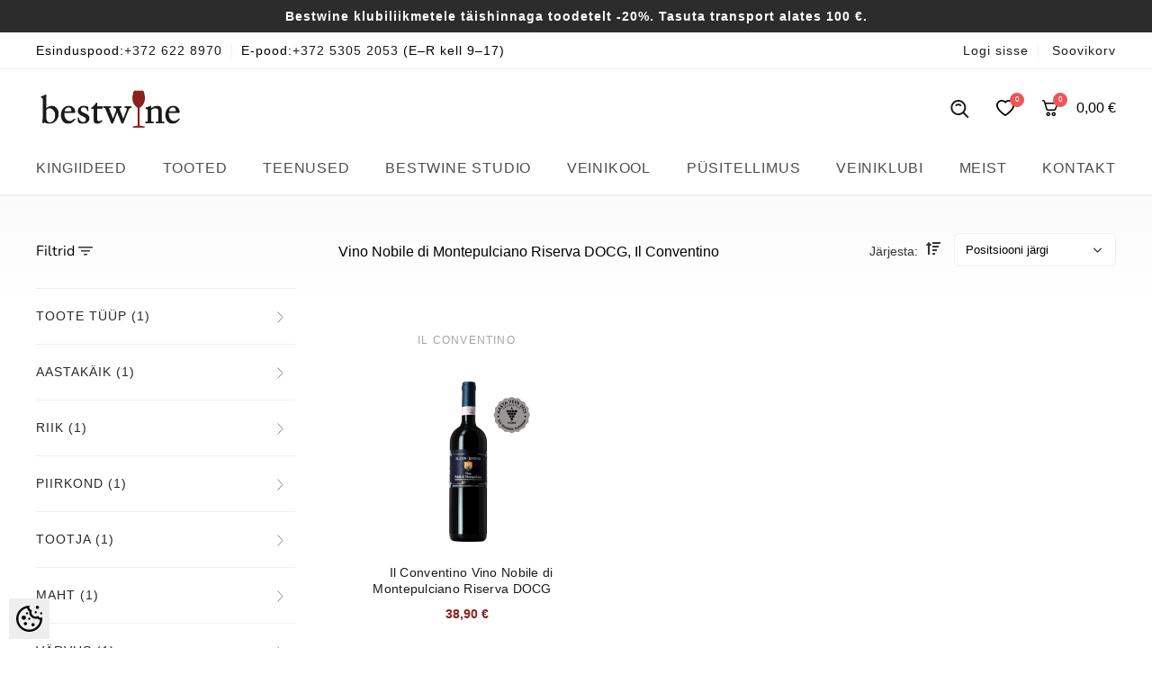

--- FILE ---
content_type: text/html; charset=UTF-8
request_url: https://www.bestwine.ee/et/p/privaatsustingimused
body_size: 27784
content:
<!DOCTYPE html>
<html dir="ltr" lang="et">
<head>
<title>Privaatsustingimused @ Bestwine</title>

<meta charset="UTF-8" />
<meta name="keywords" content="" />
<meta name="description" content="ISIKUANDMETE TÖÖTLEMINE Veebipoe www.bestwine.ee isikuandmete vastutav töötleja on Bestwine OÜ (registrikood 11340839), asukohaga Kentmanni 6, Tallinn, Harjumaa, Eesti. Milliseid isikuandmeid töödeldakse  nimi, telefoninumber ja e-posti aadress;  ..." />
<meta name="author" content="Bestwine" />
<meta name="generator" content="ShopRoller.com" />

<meta property="og:type" content="website" />
<meta property="og:title" content="Bestwine" />
<meta property="og:image" content="https://www.bestwine.ee/media/bestwine/general/best-wine.png" />
<meta property="og:url" content="https://www.bestwine.ee/et/p/privaatsustingimused" />
<meta property="og:site_name" content="Bestwine" />
<meta property="og:description" content="ISIKUANDMETE TÖÖTLEMINE Veebipoe www.bestwine.ee isikuandmete vastutav töötleja on Bestwine OÜ (registrikood 11340839), asukohaga Kentmanni 6, Tallinn, Harjumaa, Eesti. Milliseid isikuandmeid töödeldakse  nimi, telefoninumber ja e-posti aadress;  ..." />

<meta name="HandheldFriendly" content="True" />
<meta name="MobileOptimized" content="320" />
<meta name="viewport" content="width=device-width, initial-scale=1, minimum-scale=1, maximum-scale=1" />

<base href="https://www.bestwine.ee/" />

<link href="https://www.bestwine.ee/media/bestwine/general/assets/favicon.png" rel="icon" />

<script type="text/javascript" src="//code.jquery.com/jquery-1.11.0.min.js"></script>
<script type="text/javascript" src="//code.jquery.com/jquery-migrate-1.2.1.min.js"></script>

<script>var $ = jQuery;</script>
	
<link rel="stylesheet" href="https://www.bestwine.ee/skin/bigshop/../default/fancybox/jquery.fancybox-1.3.4.css" type="text/css" media="screen" />
<script type="text/javascript" src="https://www.bestwine.ee/skin/bigshop/js/../../default/fancybox/jquery.fancybox-1.3.4.pack.js"></script>
<script type="text/javascript" src="https://www.bestwine.ee/skin/bigshop/js/../../base2/jquery.srSearchAutocomplete.js"></script>


<link rel="stylesheet" type="text/css" href="https://www.bestwine.ee/media/bestwine//assets/main.css">
<link rel="stylesheet" type="text/css" href="https://www.bestwine.ee/media/bestwine//assets/responsive.css">
<link rel="stylesheet" type="text/css" href="https://www.bestwine.ee/media/bestwine//assets/slick/slick.css"/>


<style id="tk-theme-configurator-css" type="text/css">
</style>
<style id="tk-custom-css" type="text/css">
.search_small_wrapper.active {
	padding: 10px 12%;
	padding-top: 15px;
}

.search_small_wrapper{
	padding: 0px 12%;
}

.content_title__teenused, .content_title__teenused p {
	font-weight: 600;
	font-size: 24px;
	line-height: 28px;
}

a#captcha-reload2 {
    position: absolute;
    right: 10px;
    top: 15px;
}

.payment_methos__widgets .payment_method {
    display: flex;
    align-items: center;
}

.main_image__large > a{
	cursor:default;
}

.shipping_method label, .shipping_method {
    font-size: 13px;
}

span.value_attribute_title::first-letter{
	text-transform:uppercase;
}

a.open_popup_login{
	cursor:pointer;
}

.wrapper_teenused_page {
	margin: 10px 0px;
}

.image_cart__product .zoom_product__widget{
	display:none;
}

.content_teenused__widget .title_registration {
	margin: 40px 0;
}

.content_title__teenused, .content_title__teenused p {
    font-weight: 600;
    font-size: 24px;
    line-height: 28px;
    margin-top: 0px;
}

.content_right__widget p{
	margin-top:0;
}

.shipping_method_select__widget .input_radio_bestwine__widget{
    display: flex;
    gap: 5px;
}

/* Muudatused */

@font-face {
  font-family:"Sabon";
  src: url('https://www.bestwine.ee/media/bestwine/assets/fonts/SabonLTPro-Roman.otf');	
}

.main_product_title__widget, .main_product_title__widget h1 {
    font-family: 'Sabon';
    font-weight: normal;
}

body {
    font-family: 'Open Sans', sans-serif;
}

.item_grid__price {
    font-weight: 600;
}

.topbar_items__widget a {
    font-weight: 500;
}

.cat_widget__ul > li > a:hover {
    color: #8A211E;
    font-weight: 600;
}

button#clear_search_click{
	display:none;
}

#header_search_miniform input {
    border-radius: 0;
    -webkit-appearance: none;
    -moz-appearance: none;
    appearance: none;
	background:#fff;
}

.account_menu__widget .account_menu__item b{
    color: #8a211e;
}

/* clears the ‘X’ from Internet Explorer */
input[type=search]::-ms-clear { display: none; width : 0; height: 0; }
input[type=search]::-ms-reveal { display: none; width : 0; height: 0; }
/* clears the ‘X’ from Chrome */
input[type="search"]::-webkit-search-decoration,
input[type="search"]::-webkit-search-cancel-button,
input[type="search"]::-webkit-search-results-button,
input[type="search"]::-webkit-search-results-decoration { display: none; }

.cat_widget__ul li b{
    color: #8a211e;
}

.margin-tb-10 {
    margin: 1.5rem 0;
}

.content_teenused__widget .title_registration {
    margin: 15px 0;
}

.fullwidth_picture_cover {
    margin-bottom: 0;
}

.title_registration h1{
	display:none;
}

.tk-checkout-thank-you-page .tk-actions-block {
    width: 240px;
    margin: 2rem 0px;
    max-width: 100%;
}

@media only screen and (max-width: 640px) {

.wrap_around__paginator {
    flex-wrap: wrap;
}	
	
.title_registration h1{
	display:block;
}	
	
.payment_methos__widgets .payment_method {
    flex-basis: 35%;
}	
	
	.search_small_wrapper.active {
		padding: 10px 1rem;
	}	
	
	.close_mobile__filters, .mobile_filters {
		display: flex;
		white-space: nowrap;
		padding-right: 30px;
	}

	.sidebar_category__widget.active {
		left: 0px;
		overflow-y: scroll;
	}
	
	.close_mobile__filters {
		position: absolute;
		right: 20px;
		top: 20px;
		cursor: pointer;
	}	
	
	.teenused_widget__content:nth-child(even) .content_left__widget {
		order: 1;
		padding-right: 0;
		padding-left: 0px;
	}
	
	#header_search_miniform input {
		font-size: 16px;
	}	
	
	.map_footer__widget iframe{
		max-width:100%;
	}

	.feature_widget__element {
		box-sizing: border-box;
	}
	
	.title_registration h1 {
	   display:block;
	}	

	.privacy_page_content {
		column-count: 1;
	}	
	
}


.article-label-1 { background-image:url('https://www.bestwine.ee/media/bestwine'); background-position:left top; }
</style>

<script type="text/javascript">
if(!Roller) var Roller = {};
Roller.config = new Array();
Roller.config['base_url'] = 'https://www.bestwine.ee/et/';
Roller.config['base_path'] = '/';
Roller.config['cart/addtocart/after_action'] = '1';
Roller.config['skin_url'] = 'https://www.bestwine.ee/skin/bigshop/';
Roller.config['translate-fill_required_fields'] = 'Palun täida kõik kohustuslikud väljad';
Roller.t = {"form_error_fill_required_fields":"Palun t\u00e4ida k\u00f5ik kohustuslikud v\u00e4ljad","cart_error_no_items_selected":"Vali tooted!"}
var $ = jQuery;

/*
 * Roller Form
 */
$(function()
{
	var rollerForm =
	{
		// Init form
		init: function(elm, options)
		{
			// Bind options to form
			elm.data('rollerform-options', options);

			// On submit
			elm.bind('submit', rollerForm.onSubmit);

		},

		// On form submit handler
		onSubmit: function(e)
		{
			var elm = $(this); //e.currentTarget;
			var options = elm.data('rollerform-options');

			// Validate
			elm.find('.required input, .required textarea, .required select').each(function()
			{
				if($(this).val() == '') {
					$(this).addClass('invalid');
				} else {
					$(this).removeClass('invalid');
				}
			});

			// Send
			if(elm.find('.required .invalid').length <= 0)
			{
				options.beforeSend(e, options);
				return true;
			}
			// Don't send
			else
			{
				// Error message
				e.preventDefault();
				alert(Roller.config['translate-fill_required_fields']);
				return false;
			}
		}
	};

	// Init plugin
	$.fn.rollerForm = function(options)
	{
		// Unbind rollerForm from a form
		if(options == 'unbind')
		{
			this.unbind('submit', rollerForm.onSubmit);
		}
		// Bind rollerForm to a form
		else
		{
			options = $.extend({}, $.fn.rollerForm.defaults, options);
			rollerForm.init(this, options);
		}
	};

	// Default options
	$.fn.rollerForm.defaults = {
		beforeSend: function(e, options) {}
	};
}
);




$(function () {
	$.fn.matrix = function(obj) {
		
		if (obj.event == undefined) {
			obj.event = 'change';
		}
		
		if (obj.onChangeEvent == undefined) {
			obj.onChangeEvent = function(elm){};
		}
		
		if (obj.elmValue == undefined) {
			obj.elmValue = 'val()';
		}

		var json_object = {};
		if(typeof obj.data == 'object') {
			json_object = obj.data;
		} else {
			json_object = JSON.parse( obj.data )
		}
		
		var params = this.find('.matrixOption');
		
		matrixCalculate($(params[0]));
		
		params.live(obj.event, function(){
			if (obj.event == 'click') {
				$(this).closest('.option').find('.matrixOption').removeClass('selected');
				$(this).addClass('selected');
			}
			
			eval(obj.onChangeEvent)($(this));
			matrixCalculate($(this));
		});
		
		if (json_object.selected_variant != '') {
			var selected_variant = json_object.selected_variant;
		}
		else {
			var selected_variant = null;
		}

		setVariant(selected_variant);
		
		function matrixCalculate(element){
			var values = {};
			var enabled_options = {};
			
			// Set price
			$(json_object.price_selector).html(json_object.empty_price);

			// Set old price
			$(json_object.old_price_selector).css('display','none');

			// Clear qty
			$('#matrix-select-qty').attr('name', '');
			$('#stock-str').html('');
			$(json_object.ean_qty_selector).html('â€”');
			$('.unit-price-old').html('');
			$('.unit-price-new').html('');
			
			// Get all selected values
			params.each(function(){
				if ($(this).val() != '' && ((obj.event == 'click' && $(this).hasClass('selected')) || obj.event == 'change')) { 
					values[$(this).attr('name')] = $(this).val();
				}
			});

			// Get currently selected value and index
			if (eval('element.' + obj.elmValue) != '') {
				var last_index = element.attr('name');
				var last_value = element.val();
			}
			else {
				var last_index = arrayFirst(values, 'key');
				var last_value = arrayFirst(values, 'value');
			}

			$.each(json_object.variants, function(index, variant){
				
				var check = checkCombination(variant, values);

				if (check == true) {
					$(json_object.price_selector).html(variant.price);
					if(variant.old_price) {
						$(json_object.old_price_selector).css('display','').html(variant.old_price);
					} else {
						$(json_object.old_price_selector).css('display','none').html('');
					}
					$('#matrix-select-qty').attr('name','qty['+variant.id+']');
					$('#stock-str').html(variant.availability_str);
					$(json_object.sku_selector).html(variant.sku);
					$(json_object.ean_qty_selector).html(variant.ean_node);
					$(json_object.delivery_time_selector).html(variant.delivery_time ? variant.delivery_time : '-');

					if(variant.volume_weight_special_price != '') {
						$('.unit-price-old').html(variant.volume_weight_regular_price);
						$('.unit-price-new').html(variant.volume_weight_special_price);
					} else {
						$('.unit-price-old').html('');
						$('.unit-price-new').html(variant.volume_weight_regular_price);
					}

					if(variant.is_sellable == 1) {
						$('#button-cart').removeClass('disabled').removeAttr('disabled');
					} else {
						$('#button-cart').addClass('disabled').attr('disabled', 'disabled');
					}

					if (variant.picture_id != undefined && variant.picture_id.length > 0) {
						putCombinationImage(variant);
					}

					// Variant all stock quantities
					if(json_object.all_stock_quantities_selector && variant.all_stock_quantities_html !== null) {
						$(json_object.all_stock_quantities_selector).html( variant.all_stock_quantities_html );
					}
				}
				
				var combination = true;
				
				$.each(variant.options, function(v_index, v_value) {
					if (values.hasOwnProperty(v_index) && (values[v_index] != v_value || values[v_index] == '')) {
						combination = false;
					}
				});
				
				if (combination == true) {
					
					// console.log(variant.options[last_index] + '--' + last_value);
					$.each(variant.options, function(option_index, option){
						// if (option_index != last_index) {
							enabled_options[option_index] = ( typeof enabled_options[option_index] != 'undefined' && enabled_options[option_index] instanceof Array ) ? enabled_options[option_index] : [];
						
							// if (!contains(enabled_options[option_index], option)) {
								enabled_options[option_index].push(option);
							// }
						// }
					});
				}
			});


			params.each(function()
			{
				var param_name = $(this).attr('name');

				// Dont change if last selected attribute
				if (param_name != last_index)
				{
					// Remove current parameter from filter and check against that.
					var filter = jQuery.extend({}, values);
					delete filter[ param_name ];

					// Get enabled options.
					var enabled = new Array();
					$.each(json_object.variants, function(index, variant)
					{
						// Check if current variant matches filter.
						if(variantMatchesFilter(variant, filter))
						{
							// Add value to enabled array. Avoid duplicates.
							var optionValue = variant.options[ param_name ];
							if(typeof enabled[ optionValue ] == 'undefined')
							{
								enabled.push( optionValue );
							}
						}
					});

					var optionElements = $(this).find('option');
					
					if (obj.event == 'click') {
						optionElements = $(this).closest('.option').find('.matrixOption');
					}

					optionElements.each(function(op_index)
					{
						var $this = $(this);
						var op_value = $this.val();
						
						if (op_value != '' && ((obj.event == 'click' && $this.hasClass('selected')) || obj.event == 'change') && typeof enabled == 'object' && !contains(enabled, op_value))
						{
							$this.attr('disabled', 'disabled');
							$this.addClass('disabled');
						}
						else
						{
							$this.removeAttr('disabled');
							$this.removeClass('disabled');
						}
					});
				}
			});

			function variantMatchesFilter(variant, filter)
			{
				var match = true;
				$.each(variant.options, function(optionName, optionValue)
				{
					if(typeof filter[ optionName ] != 'undefined' && filter[ optionName ] != optionValue)
					{
						match = false;
					}
				});

				return match;
			}

			function checkCombination(variant, currentValues) {
				var valid = false;
				
				if (Object.keys(variant.options).length == Object.keys(currentValues).length) {
					var all = true;
					
					$.each(variant.options, function(index, value){
						if (currentValues.hasOwnProperty(index) && value != currentValues[index]) {
							all = false;
						}
					});
					
					if (all == true) {
						return all;
					}
				}
				
				return false;
			}
			
			function contains(arr, obj) {
			    var i = arr.length;
			    while (i--) {
			        if (arr[i] == obj) {
			            return true;
			        }
			    }
			    return false;
			}
			
			function arrayFirst(arr, type) {
				for(var x in arr) {
				  if(arr.hasOwnProperty(x)){
				  	if (type == 'key') {
				  		return x;
				  	}
				  	else if (type == 'value') {
				  		return arr[x];
				  	}
				  }
				}
			}
		}
		
		function setVariant(selected_variant) {
			$.each(json_object.variants, function(index, variant){
				var select = false;
				
				if ((selected_variant != null && variant['id'] == selected_variant) || selected_variant == null) {
					select = true;
				}
				
				if (select) {
					param = false;

					$.each(variant.options, function(index2, value){
						if (obj.event == 'change') {
							param = $(document).find('#matrix-select-' + index2);
							param.val(value);
						}
						else if (obj.event == 'click') {
							param = $(document).find('#matrix-select-' + index2).find('.matrixOption[value="'+value+'"]').click();
						}
					});
					
					matrixCalculate(param);
					
					return false;
				}
				
				select = false;
			});
		}
	};
}( jQuery ));;

/*
 * Cart
 */

// Roller.addToCart
Roller.addToCart = function(article_id, qty, parent_article_id, options)
{
    if(!options) options = {};

	$.ajax($.extend({}, Roller.addToCartDefaults, options, {
		url: 'cart/additem',
		type: 'post',
		data: {
			'article_id': article_id, 
			'qty': qty,
			'parent_article_id': parent_article_id
		},
		dataType: 'json'
	}));
};

// Roller.multiAddToCart
Roller.multiAddToCart = function(form, options)
{
    if(!options) options = {};

    $.ajax($.extend({}, Roller.addToCartDefaults, options, {
		url: 'cart/multiadditem',
		type: 'post',
		data: $(form).serializeArray(),
		dataType: 'json'
	}));
};

Roller.addToCartDefaults = {
    error: function(jqXHR, textStatus, errorThrown)
    {
        //show warning message
        this.onError({
            status : 'error',
            message : errorThrown
        })
    },
    success: function(json, status, request)
    {
        // $('.success, .warning, .attention, .information, .error').remove();
        Roller.Message.close();

        if (json['redirect'])
        {
            window.location = json['redirect'];
        }
        if (json['error'])
        {
            //show notification
            Roller.Message.showErrorMessage(json['error'], {'class': 'add-to-cart-msg'});

			//Open minicart
			$('.header_cart__icon').addClass('active');
			$('.header_cart__content').addClass('active');			
			
			
			//$('.header_cart_inner__content .success_notification__widget').html(json['error']).addClass('active');			
			$failNotification = '<div class="failed_notification__widget">'+json['error']+'</div>';
			$('.header_cart_inner__content .notification').html($failNotification);
			
            //execute callback
            this.onError(json)
        }
        if (json['success'])
        {
			
			//Open minicart
			$('.header_cart__icon').addClass('active');
			$('.header_cart__content').addClass('active');			
			
			
			$succesNotification = '<div class="success_notification__widget">'+json['success']+'</div>';
			$('.header_cart_inner__content .notification').html($succesNotification);
			
			
			
            //show notification
            //Roller.Message.showSuccessMessage(json['success'], {'class': 'add-to-cart-msg'});

			//alert(json['cart_mini_block']);
			
            if(json['cart_total_qty']) {
                $('.header_cart__icon span.cart-icon-counter').html( json['cart_total_qty'] );
				var $modifiedText = $('.header_cart_inner__content').attr('data-text-cart-products');
				$modifiedText = (json['cart_total_qty'])+' '+$modifiedText;
				$('.minicart_title__widget div span').html( $modifiedText );

            }
            if(json['cart_total_sum']) {
                $('.header_cart_total span.total-amount').html( json['cart_total_sum']+' €' );
				$('.minicart_items_summary_amount').html( json['cart_total_sum'] +' €' );
				
            }
            if(json['cart_mini_block']) {
                $('.bestwine_mini_cart_content').html( json['cart_mini_block'] );
				console.log(json['cart_mini_block']);
            }

            // Redirect to cart
            if(Roller.getConfig('cart/addtocart/after_action') == 2)
            {
                window.location = Roller.getUrl('cart');
            }
            // Redirect to checkout
            else if(Roller.getConfig('cart/addtocart/after_action') == 3)
            {
                window.location = Roller.getUrl('checkout');
            }

            //Trigger roller:add-to-cart event
            Roller.onAddToCart(json);

            //execute callback
            this.onSuccess(json);
        }
    },

    onSuccess: function(data){},
    onError: function(data){}
};

$(document).ready(function()
{
	/*
	$('.addToCartBtn').live('click', function(e)
	{
		var f = $(this).closest('form');
		Roller.addToCart(f.find('input[name=article_id]').val(), f.find('input[name=qty]').val(), f.find('input[name=parent_article_id]').val());
		$(this).addClass('inCart');
	}); */


	// Product quickview add to cart notification link click
	$('body.product-quickview-page #notification .add-to-cart-msg a').live('click', function(e)
	{
		e.preventDefault();
		window.open($(this).attr('href'), '_parent');
	});

	
	/*var divList = $(".product_metas.row div.product_meta_field");				
	divList.sort(function(a, b){
		return $(a).attr("class")-$(b).attr("class");
	});
	$('.product_metas.row').html(divList);				
	*/
	
});

function putCombinationImage(variant) {
	if ($('body').hasClass('tk-product-page')) {
				
		var container = $('.product-info .image');
		var img = container.find('img');
		
		img.attr('src', variant.medium_picture_url);

		if (!container.hasClass('default')) {
			var link = container.find('a');
			link.attr('href', variant.large_picture_url);
		}
		
		$('.cloud-zoom, .cloud-zoom-gallery').CloudZoom();
	}
}
;


/*
 * Events
 */
Roller.Events = {
	handlers : [],
	on : function(event, handler)
		{
			if (!Roller.Events.handlers[event]) {
				Roller.Events.handlers[event] = [];
			}
			Roller.Events.handlers[event].push(handler);
		},
    trigger : function(event, options)
    {
        var handlers = Roller.Events.handlers[event];
        if (handlers && handlers.length > 0)
        {
            for (var i = 0; i < handlers.length; i++) {
                var handler = handlers[i];
                //execute handler
                if(handler && typeof(handler) === 'function') {
                    handler.bind({options : options}).call();
                }
            }
        }
    }
};


//add-to-cart event
Roller.onAddToCart = function(options) {
	Roller.Events.trigger('roller:add-to-cart', options);
};

/*
 * Popups
 */

Roller.modalOpen = function(url, options)
{
	// Use fancybox
	if($.fancybox)
	{
		var defaults = {
			'type'					: 'iframe',
			'href'					: url,
			'padding'				: 0,
			'modal'					: true,
			'centerOnScroll'		: true,
			'hideOnOverlayClick'	: false,
			'titleShow'				: false,
			'showNavArrows'			: false
		};
		var config = $.extend(defaults, options);
		$.fancybox(config);
	}
}

Roller.modalClose = function()
{
	if($.fancybox) {
		$.fancybox.close();
	}
}

Roller.popupOpen = function(url, options)
{
	// Use fancybox
	if($.fancybox)
	{
		var defaults = {
			'type'					: 'iframe',
			'href'					: url,
			'padding'				: 0,
			'centerOnScroll'		: true,
			'titleShow'				: false,
			'showNavArrows'			: false
		};
		var config = $.extend(defaults, options);
		$.fancybox(config);
	}
}

Roller.popupClose = function()
{
	if($.fancybox) {
		$.fancybox.close();
	}
}



// Roller.getUrl(route)
Roller.getUrl = function(route)
{
	return Roller.getConfig('base_url')+route;
};

Roller.wishlistAddItem = function(article_id) {
	$.ajax({
		url: 'account/wishlist/additem',
		type: 'post',
		data: {
			'article_id': article_id
		},
		dataType: 'json',
		success: function(json)
		{
			$('.success, .warning, .attention, .information, .error').remove();
			if (json['redirect'])
			{
				location = json['redirect'];
			}
			if (json['error'])
			{
				Roller.errorMessage(json['error']);
			}
			if (json['success'])
			{
				$('#wishlist-links').html(json['data']);
				$('.ajax_wrap_refresh_minicart').load(window.location.href+' .ajax_wrap_refresh_minicart');
				Roller.successMessage(json['success']);
				$('.wishlist_add_product .inner').load(window.location.href+' .wishlist_add_product .inner');
			}
		}
	});
};

Roller.wishlistRemoveItem = function(article_id, no_redirect) {
	$.ajax({
		url: 'account/wishlist/removeitem',
		type: 'post',
		data: {
			'article_id': article_id,
			'no_redirect': no_redirect
		},
		dataType: 'json',
		success: function(json)
		{
			$('.success, .warning, .attention, .information, .error').remove();
			if (json['redirect'])
			{
				location = json['redirect'];
			}
			if (json['error'])
			{
				Roller.errorMessage(json['error']);
			}
			if (json['success'])
			{
				$('#wishlist-links').html(json['data']);
				Roller.successMessage(json['success']);
				$('.ajax_wrap_refresh_minicart').load(window.location.href+' .ajax_wrap_refresh_minicart');
				$('.wishlist_add_product .inner').load(window.location.href+' .wishlist_add_product .inner');
			}
		}
	});
};

Roller.compareAddItem = function(article_id) {
	$.ajax({
		url: 'account/compare/additem',
		type: 'post',
		data: {
			'article_id': article_id
		},
		dataType: 'json',
		success: function(json)
		{
			$('.success, .warning, .attention, .information, .error').remove();
			if (json['redirect'])
			{
				location = json['redirect'];
			}
			if (json['error'])
			{
				Roller.errorMessage(json['error']);
			}
			if (json['success'])
			{
				$('#compare-links').html(json['data']);
				Roller.successMessage(json['success']);
			}
		}
	});
};

Roller.compareRemoveItem = function(article_id, no_redirect) {
	$.ajax({
		url: 'account/compare/removeitem',
		type: 'post',
		data: {
			'article_id': article_id,
			'no_redirect': no_redirect
		},
		dataType: 'json',
		success: function(json)
		{
			$('.success, .warning, .attention, .information, .error').remove();
			if (json['redirect'])
			{
				location = json['redirect'];
			}
			if (json['error'])
			{
				Roller.errorMessage(json['error']);
			}
			if (json['success'])
			{
				$('#compare-links').html(json['data']);
				Roller.successMessage(json['success']);
			}
		}
	});
};

/*
 * Messages
 */

// Roller.successMessage(msg)
Roller.successMessage = function(msg)
{
	$('#notification').html('<div class="success" style="display:none;">'+msg+'<span class="close"></span></div>');
	$('#notification .success').fadeIn();
};

// Roller.errorMessage(msg)
Roller.errorMessage = function(msg)
{
	$('#notification').html('<div class="warning" style="display:none;">'+msg+'<span class="close"></span></div>');
	$('#notification .warning').fadeIn();
};

Roller.Message = {
    defaults : {
        theme : 'info',
        container: "#notification",
        msg_tpl : $('<div style="display:none;"><span class="close"></span></div>'),
        "class": '',
        close_delay : 4000
    },

    // Roller.Message.showErrorMessage(message)
    showErrorMessage: function(message, options)
    {
        if(!options) options = {};
        options = $.extend({}, options, {theme:'warning'});
        this.show(message, options);
    },

    // Roller.Message.showSuccessMessage(message)
    showSuccessMessage: function(message, options)
    {
        if(!options) options = {};
        options = $.extend({}, options, {theme:'success'});
        this.show(message, options);
    },

    // Roller.Message.showInfoMessage(message)
    //todo make .info style
    showInfoMessage: function(message, options)
    {
        if(!options) options = {};
        options = $.extend({}, options, {theme:'info'});
        this.show(message, options);
    },

    // Roller.Message.showProcessMessage(message)
    //todo make .process style
    showProcessMessage: function(message, options)
    {
        if(!options) options = {};
        options = $.extend({}, options, {theme:'process'});
        this.show(message, options);
    },

    show: function(message, options)
    {
        options = $.extend({}, this.defaults, options);
        var msg = $(options.msg_tpl).clone().prepend(message).addClass(options.theme).addClass(options.class);
        var container = $(options.container);
        //ad to bag
        container.append(msg);

        //fade in
        msg.fadeIn();

        //close if delay
        if (options.close_delay > 0) {
            msg.delay(options.close_delay)
                .fadeOut('slow', function()
                    {
                        $(this).remove();
                    }
                )
        }
    },

    // Roller.Message.close()
    close: function(options)
    {
        options = $.extend({}, this.defaults, options);
        $(options.container).empty();
    }
};


$(document).on("click", ".header_cart__icon", function(event){
		$this = $(this);
		if( $this.hasClass('active') ) {	

		}else{
			$this.addClass('active');
			$('.header_cart__content').addClass('active');
		}
		event.preventDefault();
});

$(document).on("click", "#notification span.close", function(event){
		$("#notification div").fadeOut();
});

$(document).on("click", ".open_popup_login", function(event){
		$(".popup_wrapper_account__widget").addClass('active');
});

$(document).on("click", ".hamburger_mobile_menu", function(event){
		$(".category_wrap_menu").addClass('active');
});

$(document).on("click", ".close_mobile__hamburger", function(event){
		$(".category_wrap_menu").removeClass('active');
});

$(document).on("click", ".mobile_filters", function(event){
		$(".sidebar_category__widget").addClass('active');
});

$(document).on("click", ".close_mobile__filters", function(event){
		$(".sidebar_category__widget").removeClass('active');
});

$(document).on("click", ".checkout_block__change_coupoun", function(event){
		$this = $(this);
		$content_block = $this.parent().parent().find('.checkout_block__content');
		if($this.hasClass("active")) {
			$this.attr('class','checkout_block__change_coupoun');
			$content_block.attr('class','checkout_block__content');
		}else{
			//$this.html($save_translate);
			$this.attr('class','checkout_block__change_coupoun active');
			$content_block.attr('class','checkout_block__content active');
		}
		event.preventDefault();
});





$(document).on("click", "body.tk-product-page .main_image__large", function(event){
	event.preventDefault();
	return false;
});


$(document).on("click", ".header_search__icon", function(event){
	  if ( $( this ).hasClass('active') ) {
	  		$(this).removeClass('active');
	  		header_close_search();
	  }else{
			$(this).addClass('active');
			header_open_search();
	  }
	  event.preventDefault();
});


if(!Roller) {
	var Roller = {};
}

// Roller.getConfig(key)
Roller.getConfig = function(key)
{
	if(Roller.config && Roller.config[ key ]) {
		return Roller.config[ key ];
	} else {
		return null;
	}
};


		


</script>


<script src="https://chat.translatewise.com/cw/chat/latest.js"
	 tw-client-key="xtip1clankb5ltzolkyosass" async ></script><meta name="google-site-verification" content="2o44EQjFSa6TFI36a1-0ftVIgVaC_Y8LkIuVMRn0sDY" />

<!-- Hotjar Tracking Code for https://www.bestwine.ee/ -->
<script>
    (function(h,o,t,j,a,r){
        h.hj=h.hj||function(){(h.hj.q=h.hj.q||[]).push(arguments)};
        h._hjSettings={hjid:3121932,hjsv:6};
        a=o.getElementsByTagName('head')[0];
        r=o.createElement('script');r.async=1;
        r.src=t+h._hjSettings.hjid+j+h._hjSettings.hjsv;
        a.appendChild(r);
    })(window,document,'https://static.hotjar.com/c/hotjar-','.js?sv=');
</script>

<!-- Google Tag Manager -->
<script>(function(w,d,s,l,i){w[l]=w[l]||[];w[l].push({'gtm.start':
new Date().getTime(),event:'gtm.js'});var f=d.getElementsByTagName(s)[0],
j=d.createElement(s),dl=l!='dataLayer'?'&l='+l:'';j.async=true;j.src=
'https://www.googletagmanager.com/gtm.js?id='+i+dl;f.parentNode.insertBefore(j,f);
})(window,document,'script','dataLayer','GTM-N3FS4SX4');</script>
<!-- End Google Tag Manager -->

<link rel="stylesheet" href="https://www.bestwine.ee/media/bestwine/../../skin/default/cookieconsent/cookieconsent.css">
<meta name="facebook-domain-verification" content="rywgsn8o110oqo4vdq72anba3p6rs7" />

            <!-- Global Site Tag (gtag.js) - Google Analytics -->
        <script type="text/javascript">
            window.dataLayer = window.dataLayer || [];
            function gtag(){dataLayer.push(arguments);}
            gtag('consent', 'default', {
                'ad_user_data': 'denied',
                'ad_personalization': 'denied',
                'ad_storage': 'denied',
                'analytics_storage': 'denied',
                'wait_for_update': 500,
              });
            gtag('js', new Date());

            gtag('config', 'G-2M9CB6MX8K' );
        </script>
        <script type="text/javascript" async src="https://www.googletagmanager.com/gtag/js?id=G-2M9CB6MX8K"></script>
        <script>
        /*
         *   Called when consent changes. Assumes that consent object contains keys which
         *   directly correspond to Google consent types.
         */
        const googleUserConsentListener = function() {
            let consent = this.options;
            gtag('consent', 'update', {
                'ad_user_data': consent.marketing,
                'ad_personalization': consent.marketing,
                'ad_storage': consent.marketing,
                'analytics_storage': consent.analytics
            });
        };

        $('document').ready(function(){
            Roller.Events.on('onUserConsent', googleUserConsentListener);
        });
    </script>
    <!-- Global Site Tag (gtag.js) - Google Analytics Events -->
    
    <!-- Global Site Tag (gtag.js) - Google Analytics Event listeners -->
	    <!-- Facebook Pixel Code -->
            <!-- Facebook Pixel Code -->
<script>
   !function(f,b,e,v,n,t,s)
   {if(f.fbq)return;n=f.fbq=function(){n.callMethod?
   n.callMethod.apply(n,arguments):n.queue.push(arguments)};
   if(!f._fbq)f._fbq=n;n.push=n;n.loaded=!0;n.version='2.0';
   n.queue=[];t=b.createElement(e);t.async=!0;
   t.src=v;s=b.getElementsByTagName(e)[0];
   s.parentNode.insertBefore(t,s)}(window, document,'script',
   'https://connect.facebook.net/en_US/fbevents.js');
   fbq('init', '639105270175889');
   fbq('track', 'PageView');
</script>
<noscript><img height="1" width="1" style="display:none"
   
src="https://www.facebook.com/tr?id=639105270175889&ev=PageView&noscript=1"
/></noscript>
<!-- End Facebook Pixel Code -->    
    <script>
        /*
		 *   Called when consent changes. Assumes that consent object contains keys which
		 *   directly correspond to Google consent types.
		 */
        const fbConsentListener = function() {
            let consent = this.options;
            if (consent.analytics == 'granted')
            {

                fbq('consent', 'grant');
            }
        };

        $('document').ready(function(){
            Roller.Events.on('onUserConsent', fbConsentListener);
        });
    </script>

    
    <!--  Facebook Pixel event listeners  -->
	        <script type="text/javascript">
            $(function(){
                                Roller.Events.on('roller:add-to-cart', 
				function() {
									
					if (this.options.length == 0) {
						return true;
					}
					
					if (!$.isArray(this.options)) {
						//wrap event options to array
						this.options = [this.options];
					}
					
					var data = {
						content_type : 'product',
						currency : 'EUR',
						value : 0,
						contents : []
					};
					
					//event value counter
					event_value = 0;
					
					$.each(this.options, function() {
						event_value = event_value + (this.product_price_value * this.qty); 
						data.contents.push({
							id : this.product_sku,
							item_price : this.product_price_value,
							quantity : this.qty,
						})	
					});
					
					//push event value
					data.value = event_value;
					
					fbq('track', 'AddToCart', data);
				}
				
			);
                            });
        </script>
	    <!-- End Facebook Pixel Code -->



</head>

<body class="browser-chrome browser-chrome-131.0.0.0 tk-language-et_EE page-template-custom-layout-privacy_layout content-template-content-cms_page body-cms-page cms-page-12 tk-cms-page-12 tk-cms-page-privaatsustingimused">

<div class="marketing_topbar">
	
		
					
				
		
			<p>Bestwine klubiliikmetele täishinnaga toodetelt -20%. Tasuta transport alates 100 €.</p>
		
				
	
		
</div>
<div class="topbar_wrapper">

	<div class="large_container topbar_items__widget">
		<div class="topbar__left">
			<div>Esinduspood: 
		
					
				
		
			<p><a href="tel:+3726228970">+372 622 8970</a></p>
		
				
	
		
</div>
			<div>E-pood: 
		
					
				
		
			<p><a href="tel:+37253052053">+372 5305 2053</a> (E–R kell 9–17)</p>
		
				
	
		
</div>
		</div>
		<div class="topbar__right">
							<a class="open_popup_login">Logi sisse</a>
						<a href="https://www.bestwine.ee/et/account/wishlist">Soovikorv</a>
		</div>
	</div>


	
</div>	
<div class="big_wrapper__header">
<div class="header_wrapper large_container">
	<div class="logo_widget_header">
		<a class="hamburger_mobile_menu"><img src="https://www.bestwine.ee/media/bestwine/assets/hamburger-mobile.svg"></a>
		<a href="https://www.bestwine.ee/et/home"><img src="https://www.bestwine.ee/media/bestwine/assets/bestwine_logo.png"></a>
	</div>
	
	<div class="ajax_wrap_refresh_minicart">
	
	
	<div class="header__icons">
		
			<div class="header_search__icon">
				<img src="https://www.bestwine.ee/media/bestwine/assets/search-icon.svg">
				<img src="https://www.bestwine.ee/media/bestwine/assets/close-search.svg">	
			</div>
			<div class="header_wishlist__icon">
				<a href="https://www.bestwine.ee/et/account/wishlist"><img src="https://www.bestwine.ee/media/bestwine/assets/wishlist-icon.svg">
				<span class="wishlist-icon-counter">0</span></a>
			</div>
			<div class="header_cart__icon">
				<img src="https://www.bestwine.ee/media/bestwine/assets/cart-icon.svg">
				<span class="cart-icon-counter">0</span>
			</div>
			<div class="header_cart_total">
				<span class="total-amount">0,00 €</span>
				<div class="header_cart__content">
					
					<div class="beauty_cart__element"><img src="https://www.bestwine.ee/media/bestwine/assets/cart-arrow-addon.svg"></div>
					<div class="header_cart_inner__content" data-text-cart-products="toode(t)">
						
									
						<div class="minicart_title__widget">
							<div class="">Minu ostukorv</div>
							<div class="mini_cart_close_btn_widget"><img src="https://www.bestwine.ee/media/bestwine/assets/remove-cart.svg"></div>
						</div>

						<div class="notification">
							
						</div>

						<div class="bestwine_mini_cart_content">
													


	<div class="minicart_item__widget empty_cart">Ostukorv on tühi</div>

 




	
						</div>


						<div class="minicart_items__summary">
							<div class="minicart_items_summary__label">Kõik kokku:</div>
							<div class="minicart_items_summary_amount">0,00 €</div>
						</div>			

						<div class="minicart_items__buttons dark_gray__minicart">
							<div class="buttons_add__cart">
								<a href="https://www.bestwine.ee/et/cart" class="btn_white_bg btn_bestwine">Ostukorvi</a>
								<a href="https://www.bestwine.ee/et/checkout" class="btn_dark_bg btn_bestwine">Edasi maksma</a>
							</div>	
						</div>

						<div class="minicart_items__transport dark_gray__minicart">
							
		
					
				
		
			<div>Tasuta kojuvedu alates 100 €</div>
		
				
	
		
						</div>							

					</div>
				</div>
			</div>
	</div>
	</div>
</div>
		
		
		

		<div class="category_wrap_menu large_container">
			
			<div class="mobile_header_log" style="display:none;">
			<div class="mobile_logo__widget"><a href="https://www.bestwine.ee/et/home"><img src="https://www.bestwine.ee/media/bestwine/assets/bestwine_logo.png"></a></div>
			<div class="close_mobile__hamburger"><img src="https://www.bestwine.ee/media/bestwine/assets/remove-cart.svg"></div>	
			</div>
				
			
												
			
			<ul class="cat_widget__ul">
												
					<li class="tk-cms-page-37 tk-cms-page-kingiideed">
																		<a href="https://www.bestwine.ee/media/bestwine/Kingiideed2025.pdf" >
															Kingiideed													</a>
					</li>
												
					<li class="tk-cms-page-21 tk-cms-page-vein">
																		<a href="https://www.bestwine.ee/category" >
															Tooted													</a>
					</li>
												
					<li class="tk-cms-page-9 tk-cms-page-teenused">
																		<a href="https://www.bestwine.ee/et/p/teenused" >
															Teenused													</a>
					</li>
												
					<li class="tk-cms-page-29 tk-cms-page-joulukataloog">
																															<a href="https://bestwinestudio.ee/" target="_blank">
															Bestwine Studio													</a>
					</li>
												
					<li class="tk-cms-page-42 tk-cms-page-veinikool-1">
																		<a href="https://bestwine2.smai.ly/browser/knIHG8MsjI1Vpho4AySdZILZlsE3o5a1zNTMsI6Vfeca3eIOSHOT5s4acObYczONLWp4R0mdXKHpzYFynIns30OJv2K1oGM6j9im41R3g3aBLc4sdtKnCHV7-1V7er_0hAi5edNrC1ZvigRO1gBneLYGBMjbVgtR/" >
															Veinikool													</a>
					</li>
												
					<li class="tk-cms-page-38 tk-cms-page-pusitellimus">
																															<a href="https://www.pusitellimus.bestwine.ee/" target="_blank">
															Püsitellimus													</a>
					</li>
												
					<li class="tk-cms-page-27 tk-cms-page-veiniklubi">
																		<a href="https://www.bestwine.ee/et/p/veiniklubi" >
															Veiniklubi													</a>
					</li>
												
					<li class="tk-cms-page-7 tk-cms-page-meist">
																		<a href="https://www.bestwine.ee/et/p/meist" >
															Meist													</a>
					</li>
												
					<li class="tk-cms-page-17 tk-cms-page-kontakt">
																		<a href="https://www.bestwine.ee/et/p/kontakt" >
															Kontakt													</a>
					</li>
							</ul>
			
			<div class="bottom_mobile_go_links">
							
		
					
				
		
			<p><a href="account/login">Logi sisse</a><br /><a href="p/veiniklubi">Loo konto</a></p>
		
				
	
		
	
				
			</div>	
			
		</div>
		
<div class="search_small_wrapper src-search-autocomplete-2 container">
	<form id="header_search_miniform" class="hidden header_form_search__widget" action="https://www.bestwine.ee/et/search" method="get">
						<input type="hidden" name="page" value="1" />	
		<button id="submit_search_click"><img src="https://www.bestwine.ee/media/bestwine/assets/search-loop.svg"></button>
		
		<input name="q" type="search" id="filter_name" value="" placeholder="Otsi tooteid koodi või nime järgi..." onClick="this.select();" class="form-control search-field search-autocomplete" />
		<button id="clear_search_click">Tühjenda</button>
	</form>	
	<div class="search_results_autocomplete"></div>
	
	<div class="search_product_layout">
		<div id="product_search_result" class="search_product_result">	
			<div class="product_search__image">
				<a class="sr-product-link" href="">
					<img class="sr-product-image" src="">
				</a>
			</div>
			<div class="product_search_content">
				<div class="search_product__price">
					<div class="sr-product-regular-price"></div>	
					<div class="sr-product-special-price"></div>						
				</div>			
				<div class="search_product__title">
				<a class="sr-product-link" href="">
					<span class="sr-product-title"></span>
				</a>				
				</div>	
			</div>			
		</div>
		<div class="sr-search-message"></div>
	</div>
	
</div>

<script>
	$(document).ready(function()
	{
		// Init search autocomplete
		$('#header_search_miniform').srSearchAutocomplete({
			search_url: 'https://www.bestwine.ee/et/search/autocomplete2.json',
			onSearch: function()
			{
				/*var $btn = $(this).find('button[type=submit]');
				$btn.find('.sr-search-icon').hide();
				$btn.find('.sr-spinner-icon').show();
				$('#srsSearchDrawerResults').parent().show();*/
			},
			onSuccess: function(data)
			{
				// Clear previous results
				$('.search_results_autocomplete').empty();
				console.log(data.products);
				// Render new results
				if(data.products && data.products.length > 0)
				{
					// Render products
					$.each(data.products, function(i, product)
					{
						/* */
						
						var $productElm = $('.search_product_layout .search_product_result').clone();
						$productElm.find('.sr-product-image').attr('src', product.small_image_url);
						$productElm.find('.sr-product-image').attr('title', product.title);
						$productElm.find('.sr-product-link').attr('href', product.url);
						$productElm.find('.sr-product-title').html(product.title);
						if(product.special_price) {
							$productElm.find('.sr-product-special-price').html(product.special_price);
							$productElm.find('.sr-product-regular-price').html(product.regular_price);
						} else {
							$productElm.find('.sr-product-special-price').remove();
							$productElm.find('.sr-product-regular-price').remove();
							$productElm.find('.sr-product-price').html(product.price);
						}
						$productElm.appendTo('.search_results_autocomplete'); 
					});

					// Render more link
					if(data.more_link)
					{
						/* var $moreLinkElm = $('#srsSearchDrawerTemplates .sr-search-more-link').clone();
						$moreLinkElm.find('a').attr('href', data.more_link);
						$moreLinkElm.appendTo('#srsSearchDrawerResults'); */
					}
				}
				// No reuslts found
				else
				{
					/*  */
					var $messageElm = $('.search_product_layout .sr-search-message').clone();
					$messageElm.html('Ei leidnud sobivaid tulemusi. Proovi otsida üldisema märksõna järgi.');
					$messageElm.appendTo('.search_results_autocomplete');
				}
			},
			onError: function(error)
			{
				/*var $messageElm = $('#srsSearchDrawerTemplates .sr-search-message').clone();
				$messageElm.html( error );
				$messageElm.appendTo('#srsSearchDrawerResults');*/
			},
			onComplete: function()
			{
				/*var $btn = $(this).find('button[type=submit]');
				$btn.find('.sr-spinner-icon').hide();
				$btn.find('.sr-search-icon').show();*/
			},
			onClear: function()
			{
				/* $('#srsSearchDrawerResults').empty();
				$('#srsSearchDrawerResults').parent().hide(); */
			}
		});

		$('#srsSearchDrawer').on('shown.bs.modal', function(e) {
			//$(this).find('input[type=search]').focus();
		})
	});
</script>
		<div class="page_overlay"></div>
</div>
	
<script>
jQuery( document ).ready(function($) {
    //jQuery('.header_cart_inner__content .bestwine_mini_cart_content:empty').load('cart/mini-content');
});	

</script>


	
	
<div class="wrapper_contact_page__overall">

<div class="update_edit_ajax_form">
	<div class="content_teenused__widget container">
		
		<div class="privacy_policy__title"><h1>Privaatsustingimused</h1></div>
		
		<div class="default-notification">
			<div id="notification"></div>
		</div>
		<div class="privacy_page_content">
			
<div class="social_media">



</div>



<div class="box-container">
	<div class="cms-page">

		
		
					
				
		
			<p><strong>ISIKUANDMETE T&Ouml;&Ouml;TLEMINE</strong></p>
<p>Veebipoe www.bestwine.ee isikuandmete vastutav t&ouml;&ouml;tleja <span class="s1">on</span>&nbsp;<span class="s1">Bestwine O&Uuml; (registrikood 11340839), asukohaga Kentmanni 6, Tallinn, Harjumaa, Eesti.</span></p>
<p><strong>Milliseid isikuandmeid t&ouml;&ouml;deldakse</strong></p>
<ul>
<li>nimi, telefoninumber ja e-posti aadress;&nbsp;</li>
<li>kauba kohaletoimetamise aadress;&nbsp;</li>
<li>pangakonto number;&nbsp;</li>
<li>kaupade ja teenuste maksumus ja maksetega seotud andmed (ostuajalugu);&nbsp;</li>
<li>klienditoe andmed.&nbsp;</li>
</ul>
<p><strong>Mis eesm&auml;rgil isikuandmeid t&ouml;&ouml;deldakse</strong><br />Isikuandmeid kasutatakse kliendi tellimuste haldamiseks ja kauba kohaletoimetamiseks. <br />Ostuajaloo andmeid (ostu kuup&auml;ev, kaup, kogus, kliendi andmed) kasutatakse ostetud kaupade ja teenuste &uuml;levaate koostamiseks ning kliendieelistuste anal&uuml;&uuml;simiseks. <br />Pangakonto numbrit kasutatakse kliendile maksete tagastamiseks. <br />Isikuandmeid nagu e-post, telefoni nr, kliendi nimi, t&ouml;&ouml;deldakse selleks, et lahendada kaupade ja teenuste osutamise seonduvaid k&uuml;simusi (klienditugi). <br />Veebipoe kasutaja IP-aadressi v&otilde;i teisi v&otilde;rguidentifikaatoreid t&ouml;&ouml;deldakse veebipoe kui info&uuml;hiskonna teenuse osutamiseks ning veebikasutusstatistika tegemiseks. <br /><br /><strong>&Otilde;iguslik alus</strong><br />Isikuandmete t&ouml;&ouml;tlemine toimub kliendiga s&otilde;lmitud lepingu t&auml;itmise eesm&auml;rgil. <br />Isikuandmete t&ouml;&ouml;tlemine toimub juriidilise kohustuse t&auml;itmiseks (nt raamatupidamine ja tarbijavaidluste lahendamine).</p>
<p><strong>Vastuv&otilde;tjad, kellele isikuandmed edastatakse </strong><br />Isikuandmed edastatakse veebipoe klienditoele ostude ja ostuajaloo haldamiseks ja kliendiprobleemide lahendamiseks. <br />Nimi, telefoninumber ja e-posti aadress edastatakse kliendi poolt valitud transporditeenuse pakkujale. Kui tegemist on kulleriga kohale toimetatava kaubaga, siis edastatakse lisaks kontaktandmetele ka kliendi aadress. <br />Kui veebipoe raamatupidamine toimub teenusepakkuja poolt, siis edastatakse isikuandmed teenusepakkujale raamatupidamistoimingute tegemiseks. <br />Isikuandmeid v&otilde;idakse edastada infotehnoloogia teenuste pakkujatele, kui see on vajalik veebipoe funktsionaalsuse v&otilde;i andmemajutuse tagamiseks.<br />Bestwine O&Uuml; on isikuandmete vastutav töötleja ning edastab maksete teostamiseks vajalikud isikuandmed volitatud töötleja Maksekeskus AS-le.</p>
<p><strong>Turvalisus ja andmetele ligip&auml;&auml;s</strong> <br />Isikuandmeid hoitakse Bestwine O&Uuml; serverites, mis asuvad Euroopa Liidu liikmesriigi v&otilde;i Euroopa Liidu majanduspiirkonnaga liitunud riikide territooriumil. Andmeid v&otilde;idakse edastada riikidesse, mille andmekaitse taset on Euroopa Komisjon hinnanud piisavaks ning USA ettev&otilde;tetele, kes on liitund andmekaitse kilbi (Privacy Shield) raamistikuga. <br />Juurdep&auml;&auml;s isikuandmetele on veebipoe t&ouml;&ouml;tajatel, kes saavad isikuandmetega tutvuda selleks, et lahendada veebipoe kasutamisega seonduvaid tehnilisi k&uuml;simusi ning osutada klienditoe teenust. <br />Veebipood rakendab asjakohaseid f&uuml;&uuml;silisi, organisatsioonilisi ja infotehnilisi turvameetmeid, et kaitsta isikuandmeid juhusliku v&otilde;i ebaseadusliku h&auml;vitamise, kaotsimineku, muutmise v&otilde;i loata juurdep&auml;&auml;su ja avalikustamise eest. <br />Isikuandmete edastamine veebipoe volitatud t&ouml;&ouml;tlejatele (nt transporditeenuse pakkuja ja andmemajutus) toimub veebipoe ja volitatud t&ouml;&ouml;tlejatega s&otilde;lmitud lepingute alusel. Volitatud t&ouml;&ouml;tlejaid on kohustatud tagama isikuandmete t&ouml;&ouml;tlemisel asjakohased kaitsemeetmed.</p>
<p><strong>Isikuandmetega tutvumine ja parandamine</strong> <br />Isikuandmetega saab tutvuda ja teha parandusi veebipoe kasutajaprofiilis. Kui ost on sooritatud ilma kasutajakontota, siis saab tutvuda isikuandmetega klinditoe vahendusel.</p>
<p><strong>N&otilde;usoleku tagasiv&otilde;tmine</strong> <br />Kui isikundmete t&ouml;&ouml;tlemine toimub kliendi n&otilde;usoleku alusel, siis on kliendil &otilde;igus n&otilde;usolek tagasi v&otilde;tta teavitades sellest kliendituge e-posti teel.</p>
<p><strong>S&auml;ilitamine</strong> <br />Veebipoe kliendikonto sulgemisel kustutatakse isikuandmed, va juhul kui selliseid andmeid on vaja s&auml;ilitada raamatupidamise jaoks v&otilde;i tarbijavaidluste lahendamiseks. Kui veebipoes on ost sooritatud ilma kliendikontota, siis s&auml;ilitatakse ostuajalugu kolm aastat. Maksetega ja tarbijavaidlustega seotud vaidluste korral s&auml;ilitatakse isikuandmed kuni n&otilde;ude t&auml;itmiseni v&otilde;i aegumist&auml;htaja l&otilde;puni. Raamatupidamise jaoks vajalikud isikuandmed s&auml;ilitatakse seitse aastat.</p>
<p><strong>Kustutamine</strong> <br />Isikuandmete kustutamiseks tuleb v&otilde;tta &uuml;hendust klienditoega e-posti teel. Kustutamistaotlusele vastatakse mitte hiljem kui kuu aja jooksul ning t&auml;psustakse andmete kustutamise perioodi.</p>
<p>&Uuml;lekandmine <br />E-posti teel esitatud isikuandmete &uuml;lekandmise taotlusele vastatakse hiljemalt kuu aja jooksul. Klienditugi tuvastab isikusamasuse ja teavitab isikuandmetest, mis kuuluvad &uuml;lekandmisele.</p>
<p><strong>Otseturustusteated</strong> <br />E-kirja aadressi ja telefoninumbrit kasutatakse otseturundusteadete saatmiseks, kui klient on andnud vastava n&otilde;usoleku. Kui klient ei soovi saada otseturustusteateid, siis tuleb valida e-kirja jaluses vastav viide v&otilde;i v&otilde;tta &uuml;hendust klienditoega. Kui isikuandmeid t&ouml;&ouml;deldakse otseturunduse eesm&auml;rgil (profileerimine), on kliendil &otilde;igus oma isikuandmete nii algse kui ka edasise t&ouml;&ouml;tlemise, sealhulgas otseturundusega seotud profiilianal&uuml;&uuml;si tegemise suhtes igal ajal vastuv&auml;iteid esitada teavitades sellest kliendituge e-posti teel (vastav teave tuleb esitada selgelt ja eraldi igasugusest muust teabest). Vaidluste lahendamine Isikuandmete t&ouml;&ouml;tlemisega seotud vaidluste lahendamine toimub klienditoe vahendusel (KONTAKTANDMED). J&auml;relevalveasutus on Eesti Andmekaitse Inspektsioon (info@aki.ee).</p>
		
				
	
		

	</div>
</div>		</div>
		</div>
	</div>
</div>


	

<div class="footer_main__widget">
	
	<div class="container">

	<div class="footer_left__column">
		
		<div class="items_footer_menus__left">
			<div class="upper_part_menus_footer">
									<h4>Bestwine OÜ</h4>
								
				<p>
											Registrikood: 11340839<br>
											KMKR.nr.: EE101118736
				</p>
				
				<div class="contact_footer__numbers">
					<div class="call_shop_widget__footer">
						Esinduspood:<br>
						
		
					
				
		
			<p><span id="docs-internal-guid-57822577-7fff-6a13-7c34-e8fcc5d3dd8c">E–L 11–21<br>P 15–21</span></p>
		
				
	
		
						
		
					
				
		
			<p><a href="tel:+3726228970">+372 622 8970</a></p>
		
				
	
		
<br>
					</div>		
					<div class="call_eshop_widget__footer">
						E-pood:<br>
						
		
					
				
		
			<p><a href="tel:+37253052053">+372 5305 2053</a> (E–R kell 9–17)</p>
		
				
	
		
<br><br>
					</div>
					
					
					<a href="mailto:info@bestwine.ee">info@bestwine.ee</a>
				</div>
			</div>
			<div class="bottom_part_menus_footer social_icons_footer">				
				<a href="https://www.facebook.com/Bestwine1" target="_blank"><img src="https://www.bestwine.ee/media/bestwine/assets/facebook-icon-bw.svg"></a>			
				<a href="https://www.instagram.com/bestwine_est/" target="_blank"><img src="https://www.bestwine.ee/media/bestwine/assets/instagram-icon-bw.svg"></a>				
			</div>
		</div>

		<div class="items_footer_menus__right">
			<div class="upper_part_menus_footer">
				<h4>Info</h4>
				<p>
					
		
					
				
		
			<ul>
<li><a href="p/kontakt">Kontakt</a></li>
<li><a href="p/meist">Ettev&otilde;ttest</a></li>
<li><a href="p/muugitingimused">M&uuml;&uuml;gitingimused</a></li>
<li><a href="p/kasutustingimused">Kasutustingimused</a></li>
<li><a href="p/kupsisttepoliitika">K&uuml;psistepoliitika</a></li>
</ul>
		
				
	
		
		
				</p>
			</div>
			<div class="bottom_part_menus_footer"><img src="https://www.bestwine.ee/media/bestwine/assets/payment-methods.png"></div>
		</div>

	</div>

	<div class="footer_right__column">
				<h4>Esinduspood</h4>
		<p class="aadress_in_footer__title"><span class="sr-footer-address_street">Kentmanni 6</span> <span class="sr-footer-address_city">Tallinn</span><span class="sr-footer-address_country">, Eesti</span></p>
		<div class="map_footer__widget">
						<iframe src="https://www.google.com/maps/embed?pb=!1m14!1m8!1m3!1d8116.310020056962!2d24.7494817!3d59.4317819!3m2!1i1024!2i768!4f13.1!3m3!1m2!1s0x0%3A0x8daf6623f95f696!2sBestwine%20Kentmanni!5e0!3m2!1sen!2see!4v1662327878262!5m2!1sen!2see" width="350" height="275" style="border:0;" allowfullscreen="" loading="lazy" referrerpolicy="no-referrer-when-downgrade"></iframe>
		</div>
	</div>	
	
	
	

	</div>



</div>

<div class="footer_after__widget">
	<div class="footer_sepatator_bottom"></div>
	<div class="container">	
		<div class="footer_copyright">
		
					
				
		
			<p>&copy; Bestwine O&Uuml; 2022 | <a href="p/privaatsustingimused">Privaatsustingimused</a></p>
		
				
	
		
</div>	
	</div>
</div>


<div class="popup_wrapper_account__widget">
	<div class="popup_account__widget">

		<div class="close_popup_account__widget">
			<img src="https://www.bestwine.ee/media/bestwine/assets/remove-cart.svg">
		</div>
		
		<div class="buttons_top_account__title">
			<div class="login_btn__account active">Logi sisse</div>
			<div class="register_btn__account">Registreeru</div>
		</div>
		
				
		<div class="content_account__slider disable_selection">

			<div class="ajax_form_login__update">
				<div class="message_login__form"></div>
				<div class="login_form__widget">
						<form id="ajaxloginForm" action="https://www.bestwine.ee/et/ajax-login" method="POST" class="login">
							
							<div class="inputfield required full_input hide_label_form">
								<label>Kasutajanimi (e-mail)</label>
								<input type="text" name="_u" placeholder="Kasutajanimi (e-mail)">
							</div>
							
							<div class="inputfield required full_input hide_label_form">
								<label>Salasõna</label>
								<input type="password" name="_p" placeholder="Salasõna">
							</div>
							
							<div class="forgot_pwd__widget">
								<div class="forgotpwd_btn">Uuenda salasõna!</div>
							</div>
							
							<div class="submit_form_popup__widget">
								<a class="btn_dark_bg btn_bestwine login_ajax_btn__go">Logi sisse</a>
							</div>
							
							<div class="no_account__btn register_btn__account disable_selection">
								Pole kontot? <b>Registreeru</b>
							</div>	
							
						</form>	
				</div>
				
				<div class="captcha_slider__content">
				<div class="captcha_inner__widget">

				</div>	
			</div>	
				
			</div>
			
		

			<div class="ajax_form_register__update">
				<div class="register_form__widget disable_selection">

										<div class="loading"></div>

<div class="message_register__form">

</div>

<!--DEBUG  Array
(
    [isEnabledForPage] => 1
    [page_url] => https://www.bestwine.ee/et/p/privaatsustingimused
    [field] => Roller_Tellimiskeskus_Block_FormField Object
        (
            [_id:protected] => 
            [_template:protected] => 
            [_childBlocks:protected] => Array
                (
                )

            [_childGroups:protected] => Array
                (
                )

            [label:protected] => Nõustun privaatsuspoliitikaga.
            [name:protected] => accept_privacy_policy
            [value:protected] => 
            [options:protected] => 
            [comments:protected] => 
            [is_required:protected] => 1
            [filters:protected] => trim|escape
            [validation:protected] => 
            [validation_messages:protected] => 
            [page_url] => https://www.bestwine.ee/et/p/privaatsustingimused
            [id] => accept_privacy_policy
        )

    [tk/account/register/privacy_policy_required] => 1
)
 -->


<form id="registerFormAjax" action="https://www.bestwine.ee/et/account/register" method="post" enctype="multipart/form-data">

	<input type="hidden" name="invitation_code" value="" />
	<input type="hidden" name="invitation_email" value="" />	
	
	<div class="account_register__title">Sinu andmed</div>
	

		
	
			
	
		
	
 			<div class="inputfield required half_input hide_label_form firstname_bw_field">
		<label>Eesnimi</label>
		<input id="firstname" name="firstname" value="" placeholder="Eesnimi*" tabindex="0">
	</div>		
	
 			<div class="inputfield required half_input hide_label_form lastname_bw_field">
		<label>Perenimi</label>
		<input id="lastname" name="lastname" value="" placeholder="Perenimi*" tabindex="0">
	</div>
	
 			<div class="inputfield required full_input hide_label_form email_bw_field">
		<label>E-post</label>
		<input id="email" name="email" value="" placeholder="E-post*" tabindex="0">
	</div>	

			
		<div class="inputfield  full_input hide_label_form phone_input">
		<label>Telefon:</label>
		<input type="text" id="telephone" name="phone" value="" placeholder="XX-XX-XXX">
		<select class="form_select phone_select_reg_form">
			<option value="+372">+372</option>
			<option value="+371">+371</option>
			<option value="+370">+370</option>
			<option value="+358">+358</option>
		</select>
	</div>  
		
			
	<div class="inputfield required full_input birthday_label">
		<label>Sünnikuupäev</label>
		<input type="date" id="birthday_fake" name="birthday_fake" placeholder="DD/MM/YY(*)">
	</div>
		
 				

	
	 
	
		
	
	
					
		

	
									<div class="inputfield required full_input hide_label_form password_bw_field">
				<label>Salasõna</label>
				<input type="password" id="password" name="password" value="" placeholder="Salasõna*" tabindex="0">
			</div>	
	
									<div class="inputfield required full_input hide_label_form password2_bw_field">
				<label>Salasõna uuesti</label>
				<input type="password" id="password2" name="password2" value="" placeholder="Salasõna uuesti*" tabindex="0">
			</div>		

	
			

		<div class="captcha on_form__widget">
		
		<div class="inputfield half_input">
			<img id="captcha" src="https://www.bestwine.ee/et/captcha.png?0=1768641727" style="width:200;height:70px" border="0"/>
			<a id="captcha-reload" href="#"><img width="24" height="24" src="https://www.bestwine.ee/media/bestwine/assets/refresh.svg"></a>
		</div>
		<div class="inputfield half_input">
			<input type="text" name="captcha" value="" placeholder="sisesta turvakood" />
		</div>
	</div>	
	
				<div class="inputfield required full_input hide_label_form agreement_bw_field">
		<label>Kliendikaardi number</label>
		<input type="checkbox" name="accept_privacy_policy" value="1" class="q1"  />
		Nõustun privaatsuspoliitikaga.&nbsp;<a id="open_ajax_privacy_content__widget" target="_blank"> Loe lähemalt</a>
		
		<div class="privacy_policy">
		<div class="close_privacy__image"><img src="https://www.bestwine.ee/media/bestwine/assets/remove-cart.svg"></div>
		<div class="privacy_policy__content"></div>
		</div>
			</div>
		
	
	<div class="submit_form_popup__widget">
		<a class="btn_dark_bg btn_bestwine ajax_register_account__btn">Registreeru</a>
	</div>	
	

	
	
	
							 

</form> 


<script>
	
/* Popup management */
var $ = jQuery;
	
jQuery( document ).ready(function($) {
	
	//Load privacy policy
		$.ajax({
		url: "https://www.bestwine.ee/et/p/privaatsustingimused",
		success: function( data ) {
			var $PolicyHtml = data;
			$PolicyHtml = $($PolicyHtml);
			var $responseMessage = $PolicyHtml.closest('div.wrapper_contact_page__overall').find('.privacy_page_content').html();
			$('.agreement_bw_field .privacy_policy .privacy_policy__content').html($responseMessage);
		}
	});	
		
/* Privacy policy handling */
jQuery(document).on('click','#open_ajax_privacy_content__widget',function(){
   $('.agreement_bw_field .privacy_policy').addClass('active');
});	
	
jQuery(document).on('click','.close_privacy__image',function(){
   $('.agreement_bw_field .privacy_policy').removeClass('active');
});			
	
	// Before send form make captcha check request with callback, if success then send register form
	$('#registerFormAjax').submit(function(event) {
			
		event.preventDefault();
		
		$.ajax({
			type: 'POST',
			url: 'https://www.bestwine.ee/et/captchacheck?callback=registerSubmit',
			data: {
				captcha: $('input[name="captcha"]').val()
			},
			success: function(data) {
				let resp = $( data );
				let verified = resp.filter('div#captcha-state').data('verified');
			
				if (verified) {	
					registerSubmit();
				} else {
					//refresh captcha
					document.getElementById("captcha").src += `?v=${new Date().getTime()}`;
					$('.register_form__widget').removeClass('loading');
				}
			},
			error: function(data){
					alert(data.error);
					//$('.login_response').html(data.error).addClass('error').removeClass('success');
			}
		});
	})	
	
	$('#captcha-reload').bind('click', function(e) {
		e.preventDefault();
		document.getElementById("captcha").src += `?v=${new Date().getTime()}`;
	});
	
});
	
var registerSubmit = function() {

	
	//Validate form - check required fields
	var validate = 0;
	$(".inputfield.required").removeClass('invalid');
	
	//REQUIRED FIELDS CHECK if not empty
	$(".inputfield.required").each(function() {
	  	$this = $(this);
		$val = $this.find('input').val();
		if($val = ''){
			$this.addClass('invalid');
			validate = 1;
		}		
	});	
	
	
	//Validation failed
	if(validate == 1){
		$('.register_form__widget').removeClass('loading');
		return false;
	}

	var $formToGet = $('form#registerFormAjax');
	var firstName = $formToGet.find('input#firstname').val();
	var lastName = $formToGet.find('input#lastname').val();
	var emailForm = $formToGet.find('input#email').val();
	var password1 = $formToGet.find('input#password').val();
	var password2 = $formToGet.find('input#password2').val();
	var $phoneNumberCountry = $formToGet.find('.phone_input select').val();
	var $phoneNumberContact = $formToGet.find('.phone_input input#telephone').val();
	var $phoneCombined = $phoneNumberCountry+$phoneNumberContact;
	var $date = new Date($('input#birthday_fake').val());
	var $birthdayDateYear = $date.getFullYear();
	var $birthdayDateMonth = $date.getMonth() + 1;
	var $birthdayDateDay = $date.getDate();	
	
	
		
		
		

	
	var formData = {
		'firstname' : firstName,
		'lastname' : lastName,
		'email' : emailForm,
		'username' : emailForm,
		'password' : password1,
		'password2' : password2,
		'phone' : $phoneCombined,
		'date_of_birth_day' : $birthdayDateDay,
		'date_of_birth_month' : $birthdayDateMonth,
		'date_of_birth_year' : $birthdayDateYear,
								'accept_privacy_policy' : '1'
	};
        // process the form
        $.ajax({
            type        : 'POST', // define the type of HTTP verb we want to use (POST for our form)
            url         : 'https://www.bestwine.ee/et/account/register', // the url where we want to POST
            data        : formData, // our data object
			dataType    : 'json', // what type of data do we expect back from the server
            encode      : true,
			success: function(data, textStatus, jqXHR){	
					var  encoded = JSON.stringify(data);
					$('.register_form__widget').removeClass('loading');	
			},
			error: function(data, res, jqXHR){
					var  encoded = JSON.stringify(data)
				    var htmlStr=data.responseText;
    				$htmlStr=$(htmlStr);
					$responseMessage = $htmlStr.closest('#notification').html();
				
					if($responseMessage == undefined){
						success_account();
					}else{
						$('.message_register__form').html('<div id="notification">'+$responseMessage+'</div>');
					}
				
					$slider = $(".content_account__slider");
					$slider.find(".slick-slide").height("auto");
					$slider.slick("setOption", '', '', true);
					$('.register_form__widget').removeClass('loading');
			}			
        })
}
	
jQuery(document).on('click','.forgotpwd_btn',function(){
    change_active_slide('2');
	$('.buttons_top_account__title > div').not(this).removeClass('active');
});		
	
jQuery(document).on('click','.login_btn__account',function(){
    change_active_slide('0');
	$('.buttons_top_account__title > div').not(this).removeClass('active');
	$(this).addClass('active');
});	
	
jQuery(document).on('click','.register_btn__account',function(){
    change_active_slide('1');
	$('.buttons_top_account__title > div').not(this).removeClass('active');
	$(this).addClass('active');
	$('.register_btn__account').addClass('active');
});	

function change_active_slide($slide_number){
	$('.content_account__slider').slick('slickGoTo', $slide_number);
}

$(document).on('click','.ajax_register_account__btn',function(event){
	$('#registerFormAjax').trigger('submit');
	$("#notification").html('');
	$('.register_form__widget').addClass('loading');
});		
	
</script>	

						
					
				</div>
			</div>

			<div class="ajax_form_forgot__update">
				<div class="forgot_form__widget disable_selection">
					
					<div class="message_forgot__form"></div>
					<div class="title_forgot__pwd">Uuenda salasõna!</div>
					
					<div class="forgotpwd_content__widget">
		
					
				
		
			<p>Salas&otilde;na uuendamiseks t&auml;ida allolevates lahtrites enda kasutajanimi ja e-posti aadress ning saadame Sinu e-posti aadressile salas&otilde;na muutmiseks vajalikud juhised.</p>
		
				
	
		
</div>
					
					<form id="passwordChange" action="https://www.bestwine.ee/et/account/forgotpwd/request" method="post" enctype="multipart/form-data">

						<div class="inputfield required full_input hide_label_form hide">
							<label>Kasutajanimi (e-mail)</label>
							<input id="forgotpwd_user" type="text" name="username" value="" placeholder="Kasutajanimi (e-mail)" />
						</div>
						
						<div class="inputfield required full_input hide_label_form">
							<label>E-post</label>
							<input id="forgotpwd_email" type="text" name="email" value="" placeholder="E-post" />
						</div>						
						<div class="submit_form_popup__widget">
							<a id="submit_forgotpwd__form" class="btn_dark_bg btn_bestwine">Saada</a>
						</div>							
					</form>
					
				</div>
			</div>
	
			
	<div class="popup_content_checkout_success">	
		<div class="checkout_thankyou__title success_notification__widget">Konto aktiveeritud!</div>
		<div class="thankyou_welcome__content">
		
					
				
		
			<p>Ait&auml;h! Konto on loodud.&nbsp;</p>
		
				
	
		
</div>
		<div class="submit_form_popup__widget">
			<a href="https://www.bestwine.ee/et/account/myaccount" class="btn_dark_bg btn_bestwine">Minu konto</a>
		</div>			
	</div>			
			
			
		</div>	
	</div>	
	

	
</div>	

<script>
	
/* Popup management */
var $ = jQuery;
	
function success_account(){
	change_active_slide('3');
}
	
jQuery( document ).ready(function($) {

	$('.content_account__slider').slick({
	  dots: false,
	  arrows: false,
	  infinite: false,
	  lazyLoad: 'ondemand',
	  swipe: false,
	  speed: 300,
	  slidesToShow: 1,
	  adaptiveHeight: true,
	  onAfterChange: function() {
		$('.content_account__slider').slickSetOption(null, null, true);
	  }
	});	
	
    // process the form
    $('#ajaxloginForm').submit(function(event) {

        // get the form data
        // there are many ways to get this data using jQuery (you can use the class or id also)
        var formData = {
            '_u' : $('#ajaxloginForm input[name=_u]').val(),
            '_p' : $('#ajaxloginForm input[name=_p]').val()
        };
		
		$('.message_login__form').html('');

        // process the form
        $.ajax({
            type        : 'POST', // define the type of HTTP verb we want to use (POST for our form)
            url         : 'ajax-login', // the url where we want to POST
            data        : formData, // our data object
			dataType    : 'json', // what type of data do we expect back from the server
            encode      : true,
			success: function(data){
				
					var error = data.error;
					var sucess = data.success;
					console.log(error);
					console.log(sucess);
					if (error != undefined ) {
						//console.log('Vale parool');
						$('.message_login__form').html('<div id="notification"><div class="warning">'+error+'</div></div>');
					}else{
						$('.message_login__form').html('<div id="notification"><div class="success" style="padding-left:40px;">Sisselogimine õnnestus! Suuname Teid hetke pärast Teie kontole..</div></div>');
						$(this).delay(1000).queue(function() {
								//go to my account page
								window.location.href = "https://www.bestwine.ee/et/account/myaccount";
						});						
					}
					$slider = $(".content_account__slider");
					$slider.find(".slick-slide").height("auto");
					$slider.slick("setOption", '', '', true);
			},
			error: function(data){

			}			
        }).done(function(data) { });
        event.preventDefault();
    });	
	
	//#passwordChange
    // process the form
    $('#passwordChange').submit(function(event) {

		$('.message_forgot__form').html();
		var validatepw = 0;
        // get the form data
        // there are many ways to get this data using jQuery (you can use the class or id also)
		var $varUsername = $('input#forgotpwd_email').val();
		if( $.trim($varUsername) == ''){
			$('.message_forgot__form').html('<div id="notification"><div class="warning" style="padding-left:40px;">Sisestatud e-maili formaat pole korrektne!</div></div>');
			$slider = $(".content_account__slider");
			$slider.find(".slick-slide").height("auto");
			$slider.slick("setOption", '', '', true);			
			return false;
		}
		
        var formData = {
            'username' : $varUsername,
            'email' : $varUsername
        };


        // process the form
        $.ajax({
            type        : 'POST', // define the type of HTTP verb we want to use (POST for our form)
            url         : 'https://www.bestwine.ee/et/account/forgotpwd/request', // the url where we want to POST
            data        : formData, // our data object
			dataType    : 'json', // what type of data do we expect back from the server
            encode      : true,
			success: function(data){
				
					var error = data.error;
					var sucess = data.success;
					console.log(error);
					console.log(sucess);
					if (error != undefined ) {
						//console.log('Vale parool');
						//alert(error);
						//$('.message_login__form').html('<div id="notification"><div class="warning">'+error+'</div></div>');
					}else{
						/*$('.message_login__form').html('<div id="notification"><div class="success" style="padding-left:40px;">Sisselogimine õnnestus! Suuname Teid hetke pärast Teie kontole..</div></div>');
					*/			
						//alert(sucess);
					}
					$slider = $(".content_account__slider");
					$slider.find(".slick-slide").height("auto");
					$slider.slick("setOption", '', '', true);
			},
			error: function(data){
				//alert(data.error);
				$('.message_forgot__form').html('<div id="notification"><div class="success" style="padding-left:40px;">Kui sellise kasutajanimega konto on loodud, saadame parooli meeldetuletuse e-mailile</div></div>');
				$slider = $(".content_account__slider");
				$slider.find(".slick-slide").height("auto");
				$slider.slick("setOption", '', '', true);			
			}			
        }).done(function(data) { });
        event.preventDefault();
    });	
	
});
	

	
jQuery(document).on('click','.close_popup_account__widget',function(){
	$('.popup_wrapper_account__widget').removeClass('active');
});		

jQuery(document).on('click','.forgotpwd_btn',function(){
    change_active_slide('2');
	$('.buttons_top_account__title > div').not(this).removeClass('active');
	//$(this).addClass('active');
});		
	
jQuery(document).on('click','.login_btn__account',function(){
    change_active_slide('0');
	$('.buttons_top_account__title > div').not(this).removeClass('active');
	$(this).addClass('active');
});	
	
jQuery(document).on('click','.open_checkout_success',function(){
    change_active_slide('3');
});		
	
jQuery(document).on('click','.login_ajax_btn__go',function(){
	$('#ajaxloginForm').trigger('submit');
});	
	
jQuery(document).on('click','a#submit_forgotpwd__form',function(){
	$('form#passwordChange').trigger('submit');
	console.log('yeah');
});		
	
	
	
	
jQuery(document).on('click','.register_btn__account',function(){
    change_active_slide('1');
	$('.buttons_top_account__title > div').not(this).removeClass('active');
	$(this).addClass('active');
	$('.register_btn__account').addClass('active');
	document.getElementById("captcha").src += `?v=${new Date().getTime()}`;
});	

function change_active_slide($slide_number){
	$('.content_account__slider').slick('slickGoTo', $slide_number);
}

	
</script>	





	
<div class="popup_age__confirm">
	<div class="popup_age_confirm__inner">
		<div class="popup_close__confirm"><img src="https://www.bestwine.ee/media/bestwine/assets/remove-cart.svg"></div>
		<div class="popup_logo__confirm"><img src="https://www.bestwine.ee/media/bestwine/assets/bestwine_logo.png"></div>
		<div class="popup_content__confirm">
									<p>
		
					
				
		
			<p><span>Tere tulemast Bestwine kodulehele! <br />J&auml;tkamiseks palun kinnita, et oled <strong>v&auml;hemalt 18-aastane</strong>. </span></p>
		
				
	
		
</p>						
		</div>
		<div class="popup_confirm__confirm">
			<a href="#" class="btn_dark_bg btn_bestwine">Kinnitan</a>
		</div>
	</div>
</div>



<script type="text/javascript">
	

var $ = jQuery;
$( document ).ready(function() {


    setTimeout(function() {
        open_popup_cookie();
    }, 3500);

    //Close without saving
	$( ".popup_close__confirm" ).click(function() {
	  	close_popup_cookie(0);
	}); 

    //Close with saving
	$( ".popup_confirm__confirm a" ).click(function(event) {
		setCookie('confirm_age','yes','360'); //(key,value,expiry in days)
		close_popup_cookie(1);	
		event.preventDefault();
	}); 
    
});
	
$(document).on('click','.popup_confirm__confirm a',function(event){
		setCookie('confirm_age','yes','360'); //(key,value,expiry in days)
		close_popup_cookie(1);	
		event.preventDefault();
});

	/*
function setCookie(key, value, expiry) {
	var expires = new Date();
	expires.setTime(expires.getTime() + (expiry * 24 * 60 * 60 * 1000));
	document.cookie = key + '=' + value + ';expires=' + expires.toUTCString();
}	*/
	
function setCookie(key, value, expiry) {
	var expires = new Date();
	expires.setTime(expires.getTime() + (expiry * 24 * 60 * 60 * 1000));
    document.cookie = key + "=" + value + ";;expires=" + expires.toUTCString() + ";path=/";
}	

function open_popup_cookie(){

			$cookie_exist = 0;	
		
	if($cookie_exist == 0){
		$(".popup_age__confirm").addClass("active");
		$(".popup_age_confirm__inner").addClass("slide-in-blurred-bottom");
	}
}

/* 
Function to close popup
parameter 0 - just close cookies popup
parameter 1 - close popup and save cookie
*/
function close_popup_cookie($saveCookie){
	if($saveCookie == 1){
		//Save cookie before close
		setCookie('confirm_age','yes','360'); //(key,value,expiry in days)
		$(".popup_age_confirm__inner").addClass("slide-out-blurred-bottom");
	    setTimeout(function() {
	        $(".popup_age__confirm").removeClass("active");
	    }, 500);		
	}else{
		//Close cookie
		$(".popup_age_confirm__inner").addClass("slide-out-blurred-bottom");
	    setTimeout(function() {
	        $(".popup_age__confirm").removeClass("active");
	    }, 500);

	}

}

</script>	



<script>
document.addEventListener("DOMContentLoaded", function() {
  var lazyloadImages;    

  if ("IntersectionObserver" in window) {
    lazyloadImages = document.querySelectorAll(".lazy");
    var imageObserver = new IntersectionObserver(function(entries, observer) {
      entries.forEach(function(entry) {
        if (entry.isIntersecting) {
          var image = entry.target;
          image.src = image.dataset.src;
          image.classList.remove("lazy");
		  image.classList.remove("loading");
          imageObserver.unobserve(image);
        }
      });
    });

    lazyloadImages.forEach(function(image) {
      imageObserver.observe(image);
    });
  } else {  
    var lazyloadThrottleTimeout;
    lazyloadImages = document.querySelectorAll(".lazy");
    
    function lazyload () {
      if(lazyloadThrottleTimeout) {
        clearTimeout(lazyloadThrottleTimeout);
      }    

      lazyloadThrottleTimeout = setTimeout(function() {
        var scrollTop = window.pageYOffset;
        lazyloadImages.forEach(function(img) {
            if(img.offsetTop < (window.innerHeight + scrollTop)) {
              img.src = img.dataset.src;
              img.classList.remove('lazy');
            }
        });
        if(lazyloadImages.length == 0) { 
          document.removeEventListener("scroll", lazyload);
          window.removeEventListener("resize", lazyload);
          window.removeEventListener("orientationChange", lazyload);
        }
      }, 20);
    }

    document.addEventListener("scroll", lazyload);
    window.addEventListener("resize", lazyload);
    window.addEventListener("orientationChange", lazyload);
  }
})
	
</script>		




<script type="text/javascript" src="https://www.bestwine.ee/media/bestwine/assets/slick/slick.min.js"></script>
<script type="text/javascript" src="https://www.bestwine.ee/media/bestwine/assets/bestwine.js"></script>	


<button id="sr-cookie-policy-pref"
        class="button"
        title="Cookie Preferences" aria-label="Cookie Preferences">
    <svg version="1.1" id="Layer_1" xmlns="http://www.w3.org/2000/svg" xmlns:xlink="http://www.w3.org/1999/xlink"
         x="0px" y="0px" viewBox="0 0 512 512" style="" xml:space="preserve">
        <g>
            <path d="M256,0C114.6,0,0,114.6,0,256s114.6,256,256,256s256-114.6,256-256c0-10.3-0.8-20.5-2-30.6c-8.5,5.8-18.8,9.3-30,9.3
                c-23,0-42.4-14.7-49.9-35c-13.3,8.5-29.1,13.7-46.1,13.7c-47.2,0-85.3-38.2-85.3-85.3c0-15.7,4.5-30.2,11.9-42.8l-1.3,0.2
                C279.8,85.3,256,61.5,256,32c0-11.9,4-22.8,10.6-31.6C263.1,0.3,259.6,0,256,0z M416,0c-17.7,0-32,14.3-32,32s14.3,32,32,32
                s32-14.3,32-32S433.7,0,416,0z M214.4,46.7c4.3,27.5,20.3,51.2,42.6,65.8c-0.7,5.1-1,10.3-1,15.5c0,70.6,57.4,128,128,128
                c10.6,0,21.2-1.3,31.3-4c14.6,13.3,33,22.2,53,24.7c-10.4,108-101.7,192.7-212.3,192.7c-117.7,0-213.3-95.7-213.3-213.3
                C42.7,152.6,116.7,66.1,214.4,46.7z M384,106.7c-11.8,0-21.3,9.6-21.3,21.3s9.6,21.3,21.3,21.3s21.3-9.6,21.3-21.3
                S395.8,106.7,384,106.7z M213.3,128c-11.8,0-21.3,9.6-21.3,21.3s9.6,21.3,21.3,21.3s21.3-9.6,21.3-21.3S225.1,128,213.3,128z
                 M490.7,128c-11.8,0-21.3,9.6-21.3,21.3s9.6,21.3,21.3,21.3s21.3-9.6,21.3-21.3S502.4,128,490.7,128z M149.3,192
                c-23.6,0-42.7,19.1-42.7,42.7s19.1,42.7,42.7,42.7s42.7-19.1,42.7-42.7S172.9,192,149.3,192z M256,234.7
                c-11.8,0-21.3,9.6-21.3,21.3s9.6,21.3,21.3,21.3s21.3-9.6,21.3-21.3S267.8,234.7,256,234.7z M181.3,320c-17.7,0-32,14.3-32,32
                s14.3,32,32,32s32-14.3,32-32S199,320,181.3,320z M330.7,341.3c-17.7,0-32,14.3-32,32c0,17.7,14.3,32,32,32c17.7,0,32-14.3,32-32
                C362.7,355.7,348.3,341.3,330.7,341.3z"/>
        </g>
    </svg>
</button>
<style>
#sr-cookie-policy-pref {
    width: 45px;
    height: 45px;
    position: fixed;
    left: 10px;
    bottom: 10px;
    border: 0;
    align-items: center;
    padding: 8px;
    background: #eee;
    min-width: 0;
}
	
#sr-cookie-policy-pref svg {
    width: 100%;
    height: auto;
}
	
#cc-main svg {
    height: auto;
}	
	

#sr-cookie-policy-pref.flex-cookie-btn{
	display:flex !important
}	
	
#cc-main .pm__section .pm__section-desc {
    height: 170px;
    overflow-y: scroll;
    box-sizing: border-box;
    padding: 4px;
    position: relative;
}	
	
#cc-main .cc--anim .pm__btn, #cc-main .cc--anim .cm__btn{
    margin: 0 0 0 10px;
    height: 33px;
    padding: 0px 22px 0px 22px;
    font-size: 14px;
    color: #3f4a2a;
    text-transform: uppercase;
    background-color: #333;
    border-color: #333;
    color: white;
	border:1px solid #333;
	border-radius:0;
}	
	
#cc-main .section__toggle:checked~.toggle__icon{
    background-color: #333;	
    border-color: #333;
    box-shadow: 0 0 0 1px #333;	
}	
	
#cc-main .toggle__icon-on svg{
stroke: var(--primary);	
}	
	
	
#cc-main .cc--anim .pm__btn:hover, #cc-main .cc--anim .cm__btn:hover{
	background: #fff;
	color:  var(--primary);	
}	
	

#cc-main .pm__btn.pm__btn--secondary, #cc-main .cm__btn.cm__btn--secondary{
	background: #fff;
    color: #333;
	border:1px solid #333;	
}
	
#cc-main .pm__btn.pm__btn--secondary:hover, #cc-main .cm__btn.cm__btn--secondary:hover{
    background-color: #333;
    border-color: #333;
    color: #fff;
}

	
</style>
<script>
    translation = {};
    //template provide only page language translations
    translation["et"] = {
        consentModal: {
            title: "Meie veebileht kasutab küpsiseid",
            description: "Parema teenuse pakkumiseks kasutab meie veebileht küpsiseid (cookies). Veebilehte kasutades või nõustun nuppu vajutades, nõustud meie privaatsuspoliitikaga." + " <a href=\"https://www.bestwine.ee/et/p/muugitingimused\" class=\"\">Loe lähemalt<\/a>",
            acceptAllBtn: "Nõustun kõigiga",
            acceptNecessaryBtn: "Nõustun vajalikega",
            showPreferencesBtn: "Täpsemalt valikud",
            footer: /*"<a href=\"#link\">Privacy Policy</a>\n<a href=\"#link\">Terms and conditions</a>" +*/
                "<a href=\"https://www.bestwine.ee/et/p/privaatsustingimused\" class=\"\">Privaatsuspoliitika<\/a>"
        },
        preferencesModal: {
            title: "Küpsiste nõusoleku seadistused",
            acceptAllBtn: "Nõustun kõigiga",
            acceptNecessaryBtn: "Nõustun vajalikega",
            savePreferencesBtn: "Salvesta valikud",
            closeIconLabel: "Close modal",
            serviceCounterLabel: "Service|Services",
            sections: [
                                {
                    title: "",
                    description: "<p><span style=\"font-family: arial, helvetica, sans-serif;\"><strong>VEEBIPOE MÜÜGITINGIMUSED<\/strong><\/span><\/p>\r\n<p><span style=\"font-family: arial, helvetica, sans-serif;\">Veebipoe www.bestwine.ee (edaspidi Veebipood) omanik on OÜ Bestwine (11340839) asukohaga Kentmanni tn 6 Kesklinna linnaosa, Tallinn Harju maakond 10116.<\/span><\/p>\r\n<p><span style=\"font-family: arial, helvetica, sans-serif;\"><strong>Müügilepingu kehtivus, kauba- ja hinnainfo<\/strong><\/span><\/p>\r\n<p><span style=\"font-family: arial, helvetica, sans-serif;\">Müügitingimused kehtivad Veebipoest kaupade ostmisel.<\/span><\/p>\r\n<p><span style=\"font-family: arial, helvetica, sans-serif;\">Veebipoes müüdavate toodete hinnad on märgitud toodete juurde. Hinnale lisandub tasu kauba kättetoimetamise eest. Kõik veebipoes müüdavate kaupade hinnad on eurodes.<\/span><\/p>\r\n<p><span style=\"font-family: arial, helvetica, sans-serif;\">Kauba kättetoimetamise tasu sõltub ostja asukohast ning kättetoimetamise viisist. Kättetoimetamise tasu kuvatakse ostjale tellimuse vormistamisel.<\/span><\/p>\r\n<p><span style=\"font-family: arial, helvetica, sans-serif;\">Teave kauba kohta on esitatud Veebipoes vahetult kauba juures.<\/span><\/p>\r\n<p><span style=\"font-family: arial, helvetica, sans-serif;\"><strong>Tellimuse vormistamine<\/strong><\/span><\/p>\r\n<p><span style=\"font-family: arial, helvetica, sans-serif;\">Kauba tellimiseks tuleb lisada soovitud tooted ostukorvi. Tellimuse vormistamiseks tuleb täita nõutud andmeväljad ning valida sobiv toodete kohaletoimetamise viis. Seejärel kuvatakse ekraanile tasu suurus, mille saab tasuda turvaliselt läbi järgnevate makseviiside:<\/span><\/p>\r\n<ul>\r\n<li><span style=\"font-family: arial, helvetica, sans-serif;\">Eesti pangalingid: Swedbank, SEB, LHV, Citadele, Coop pank, Luminor<\/span><\/li>\r\n<li><span style=\"font-family: arial, helvetica, sans-serif;\">Visa/Mastercard kaardimaksed<\/span><\/li>\r\n<li><span style=\"font-family: arial, helvetica, sans-serif;\">ApplePay<\/span><\/li>\r\n<\/ul>\r\n<p><span style=\"font-family: arial, helvetica, sans-serif;\">NB! Pangalingiga tasumisel vajutada kindlasti panga lehel nupule „Tagasi kaupmehe juurde“.<\/span><\/p>\r\n<p><span style=\"font-family: arial, helvetica, sans-serif;\">Makseid vahendab AS LHV Pank. Tasumine toimub väljaspool Veebipoodi turvalises keskkonnas – pangalingiga tasumisel vastava panga turvalises keskkonnas ja krediitkaardiga tasumisel AS LHV Pank turvalises keskkonnas. Müüjal puudub ligipääs kliendi panga ja krediitkaardi andmetele. Leping jõustub alates tasumisele kuuluva summa laekumisest Veebipoe arvelduskontole.<\/span><\/p>\r\n<p><span style=\"font-family: arial, helvetica, sans-serif;\">Veebipoe omanik on isikuandmete vastutav töötleja ning edastab maksete algatamiseks vajalikud isikuandmed volitatud töötleja LHV Pank AS-le.<\/span><\/p>\r\n<p><span style=\"font-family: arial, helvetica, sans-serif;\">Kui tellitud kaupa ei ole võimalik tarnida seoses kauba lõppemisega või muul põhjusel, teavitatakse sellest ostjat esimesel võimalusel ning tagastatakse tasutud raha (sh kauba kättetoimetamise kulud) viivitamata, kuid mitte hiljem kui 14 päeva jooksul teate saatmisest.<\/span><\/p>\r\n<p><span style=\"font-family: arial, helvetica, sans-serif;\"><strong>Kohaletoimetamine<\/strong><\/span><\/p>\r\n<p><span style=\"font-family: arial, helvetica, sans-serif;\">Kaupu saadetakse järgmistesse riikidesse: Eesti<\/span><\/p>\r\n<p><span style=\"font-family: arial, helvetica, sans-serif;\">Kauba kättesaamiseks on ostjal järgnevad valikud: <\/span><\/p>\r\n<ul>\r\n<li><span style=\"font-family: arial, helvetica, sans-serif;\">Itella SmartPOST - 5 €<\/span><\/li>\r\n<\/ul>\r\n<p><span style=\"font-family: arial, helvetica, sans-serif;\">Vanusekontrolli puhul kontrollitakse enne paki väljastamist ID-kaardi alusel paki saaja vanust. Paki saab kätte ajavahemikus 10.00-22.00, et välistada alkohoolsete jookide väljastamist alaealistele ja väljaspool seadusega ettenähtud kellaaegasid.<\/span><\/p>\r\n<ul>\r\n<li><span style=\"font-family: arial, helvetica, sans-serif;\">Tulen ise järele (alates ülejärgmisest tööpäevast) - 0,00 €<br><\/span><\/li>\r\n<\/ul>\r\n<p><span style=\"font-family: arial, helvetica, sans-serif;\">Poes kontrollitakse pakisaaja vanust isikut tõendava dokumendi alusel.<\/span><\/p>\r\n<ul>\r\n<li><span style=\"font-family: arial, helvetica, sans-serif;\">Kuller - 5,00 kuni 10,00 € (Tööpäeviti 9:00-17:00)<\/span><\/li>\r\n<\/ul>\r\n<p><span style=\"font-family: arial, helvetica, sans-serif;\">Kuller kontrollib saadetise üleandmisel pakisaaja vanust isikut tõendava dokumendi alusel.<\/span><\/p>\r\n<p><span style=\"font-family: arial, helvetica, sans-serif;\">Kauba saatmiskulud kannab ostja ning vastav hinnainfo on kuvatud saatmisviisi juures.<\/span><\/p>\r\n<p><span style=\"font-family: arial, helvetica, sans-serif;\">Eestisisesed saadetised jõuavad üldjuhul ostja määratud sihtpunkti kahe tööpäeva jooksul alates müügilepingu jõustumisest.<\/span><\/p>\r\n<p><span style=\"font-family: arial, helvetica, sans-serif;\">Erandlikel juhtumitel on õigus kaup kohale toimetada kuni 45 kalendripäeva jooksul.<\/span><\/p>\r\n<p><span style=\"font-family: arial, helvetica, sans-serif;\"><strong>Taganemisõigus<\/strong><\/span><\/p>\r\n<p><span style=\"font-family: arial, helvetica, sans-serif;\">Pärast tellimuse kättesaamist on ostjal õigus e-poes sõlmitud lepingust taganeda 14 päeva jooksul.<\/span><\/p>\r\n<p><span style=\"font-family: arial, helvetica, sans-serif;\">Kauba tagasivõtmise osas on nõue, et pudelikork ei tohi olla avatud, pudeli silt ei tohi olla kahjustunud.<\/span><\/p>\r\n<p><span style=\"font-family: arial, helvetica, sans-serif;\">Taganemisõigus ei kohaldu, kui ostjaks on juriidiline isik.<\/span><\/p>\r\n<p><span style=\"font-family: arial, helvetica, sans-serif;\">14-päevase tagastamisõiguse kasutamiseks ei tohi tellitud kaupa kasutada muul viisil kui on vajalik kauba olemuses, omadustes ja toimimises veendumiseks viisil nagu see on lubatud kauba testimiseks füüsilises poes.<\/span><\/p>\r\n<p><span style=\"font-family: arial, helvetica, sans-serif;\">Kui kaupa on kasutatud muuks otstarbeks kui on vajalik kauba olemuses, omadustes ja toimimises veendumiseks või sellel on kasutamise või kulumise märke, on Veebipoel õigus alandada tagastatavat tasu vastavalt kauba väärtuse vähenemisele.<\/span><\/p>\r\n<p><span style=\"font-family: arial, helvetica, sans-serif;\">Kauba tagastamiseks tuleb esitada kauba ostmisest taganemise avaldus vabas vormis ning saata see e-posti aadressile <a href=\"mailto:tellimus@bestwine.ee\">tellimus@bestwine.ee<\/a> hiljemalt 14 päeva jooksul kauba kättesaamisest.<\/span><\/p>\r\n<p><span style=\"font-family: arial, helvetica, sans-serif;\">Kauba tagastamise kulud kannab ostja, välja arvatud juhul, kui tagastamise põhjus seisneb asjaolus, et tagastamisele kuuluv toode ei vasta tellitule (nt vale või defektiga toode).<\/span><\/p>\r\n<p><span style=\"font-family: arial, helvetica, sans-serif;\">Ostja peab kauba tagastama avalduse esitamisele järgneva 14 päeva jooksul või esitama tõendi, et ta on eelnimetatud perioodi jooksul kauba üle andnud kauba vedajale.<\/span><\/p>\r\n<p><span style=\"font-family: arial, helvetica, sans-serif;\">Veebipood tagastab tagastatava kauba kättesaamisel ostjale viivitamata, kuid mitte hiljem kui 14 päeva möödumisel arvates taganemisavalduse saamisest, kõik ostjalt lepingu alusel saadud tasud.<\/span><\/p>\r\n<p><span style=\"font-family: arial, helvetica, sans-serif;\">Veebipood võib keelduda tagasimaksete tegemisest seni, kuni on lepingu esemeks oleva asja tagasi saanud või kuni ostja on esitanud tõendid, et on asja tagasi saatnud, sõltuvalt sellest, kumb toimub varem.<\/span><\/p>\r\n<p><span style=\"font-family: arial, helvetica, sans-serif;\">Kui ostja on sõnaselgelt valinud Veebipoe pakutud kõige odavamast tavapärasest asja kättetoimetamise viisist erineva kättetoimetamise viisi, ei pea Veebipood tarbijale tagastama kulu, mis ületab tavapärase kättetoimetamise viisiga seotud kulu.<\/span><\/p>\r\n<p><span style=\"font-family: arial, helvetica, sans-serif;\">Veebipoel on õigus taganeda müügitehingust ning nõuda ostjalt tagasi kaup, kui kauba hind veebipoes on eksituse tõttu märgitud oluliselt alla kauba turuhinna.<\/span><\/p>\r\n<p><span style=\"font-family: arial, helvetica, sans-serif;\"><strong>Pretensiooni esitamise õigus<\/strong><\/span><\/p>\r\n<p><span style=\"font-family: arial, helvetica, sans-serif;\">Veebipood vastutab ostjale müüdud kauba lepingutingimustele mittevastavuse või puuduse eest, mis oli olemas juba asja üleandmise hetkel ning mis ilmneb kuni kahe aasta jooksul, alates kauba üleandmisest ostjale. ellest esimese kuue kuu jooksul asja üleandmisest ostjale eeldatakse, et puudus oli olemas juba asja üleandmise ajal. Vastava eelduse ümberlükkamine on Veebipoe kohustus.<\/span><\/p>\r\n<p><span style=\"font-family: arial, helvetica, sans-serif;\">Ostjal on õigus puuduse ilmnemisel pöörduda hiljemalt kahe kuu jooksul veebipoe poole, saates e-kirja aadressile <a href=\"mailto:info@bestwine.ee\">info@bestwine.ee<\/a> või helistada telefonil: +372 5305 2053<\/span><\/p>\r\n<p><span style=\"font-family: arial, helvetica, sans-serif;\">Veebipood ei vastuta puuduste eest, mis on tekkinud pärast kauba üleandmist ostjale.<\/span><\/p>\r\n<p><span style=\"font-family: arial, helvetica, sans-serif;\">Kui Veebipoest ostetud kaubal on puudused, mille eest Veebipood vastutab, parandab või asendab Veebipood puudusega kauba. Kui kaupa ei ole võimalik parandada ega asendada, tagastab Veebipood ostjale kõik müügilepinguga kaasnenud tasud.<\/span><\/p>\r\n<p><span style=\"font-family: arial, helvetica, sans-serif;\">Veebipood vastab tarbija esitatud kaebusele kirjalikult või kirjalikku taasesitamist võimaldavas vormis 15 päeva jooksul.<\/span><\/p>\r\n<p><span style=\"font-family: arial, helvetica, sans-serif;\"><strong>Otseturustus ja isikuandmete töötlemine<\/strong><\/span><\/p>\r\n<p><span style=\"font-family: arial, helvetica, sans-serif;\">Veebipood kasutab ostja poolt sisestatud isikuandmeid ainult tellimuse töötlemiseks ning kauba ostjale saatmiseks. Veebipood edastab isikuandmeid veoteenust pakkuvale ettevõtetele selleks, et kohale toimetada kaupa.<\/span><\/p>\r\n<p><span style=\"font-family: arial, helvetica, sans-serif;\">Veebipood saadab ostjale uudiskirju ning pakkumisi ostja e-maili aadressile ainult juhul, kui ostja on selleks avaldanud soovi sisestades veebilehel e-kirja aadressi ning andnud teada oma soovist otsepostituse teadete saamiseks.<\/span><\/p>\r\n<p><span style=\"font-family: arial, helvetica, sans-serif;\">Ostjal on igal ajal võimalik loobuda e-postile saadetavatest pakkumistest ja uudiskirjadest andes sellest meile teada e-kirja teel või järgides pakkumisi sisaldava e-kirjas toodud juhiseid.<\/span><\/p>\r\n<p><span style=\"font-family: arial, helvetica, sans-serif;\"><strong>Vaidluste lahendamine<\/strong><\/span><\/p>\r\n<p><span style=\"font-family: arial, helvetica, sans-serif;\">Kui ostjal on Veebipoe osas pretensioone, tuleb need saata e-kirja aadressile <a href=\"mailto:info@bestwine.ee\">info@bestwine.ee<\/a> või helistada telefonil: +372 5305 2053<\/span><\/p>\r\n<p><span style=\"font-family: arial, helvetica, sans-serif;\">Kui ostja ja Veebipood ei suuda lahendada vaidlust kokkuleppe teel, siis on ostjal võimalik pöörduda Tarbijavaidluste komisjoni poole. Menetlustingimustega saab tutvuda ning avaldust esitada <a href=\"https://komisjon.ee/et/avalduse-esitamine\" target=\"_blank\" rel=\"noopener\">siin<\/a>. Tarbijavaidluste komisjoni pädevuses on lahendada ostja ja Veebipoe vahel sõlmitud lepingust tulenevaid vaidlusi. Ostja kaebuse läbivaatamine komisjonis on tasuta.<\/span><\/p>\r\n<p><span style=\"font-family: arial, helvetica, sans-serif;\">Ostja võib pöörduda Euroopa Liidu tarbijavaidlusi lahendava platvormi <a href=\"https://ec.europa.eu/consumers/odr/main/index.cfm?event=main.home2.show&amp;lng=ET\" target=\"_blank\" rel=\"noopener\">poole<\/a>.<\/span><\/p>\r\n<p><span style=\"font-family: arial, helvetica, sans-serif;\"> <\/span><\/p>"
                },
                                                {
                    title: "Vajalikud küpsised <span class=\\\"pm__badge\\\">Alati sees<\/span>",
                    description: "Need küpsised on vajalikud selleks, et meie veebileht töötaks korrektselt. Nende küpsisteta ei tööta korralikult sellised tähtsad funktsioonid nagu lehel navigeerimine, tehingu turvaliselt sõlmimine ja info õigesti kuvamine. Veebilehe kasutaja ei saa neid küpsiseid välja lülitada.",
                    linkedCategory: "necessary"
                },
                                                {
                    title: "Jõudlus küpsised",
                    description: "Need küpsised parandavad veebilehe kasutamise kogemust ning salvestavad infot selle kohta, millised valikud on kasutaja teinud. Jõudlusküpsised lubavad näidata täiendavat sisu ning võimaldavad kasutada lehel rohkem erinevaid funktsioone.",
                    linkedCategory: "functionality"
                },
                                                {
                    title: "Statistika küpsised",
                    description: "Statistikuga seotud küpsised aitavad veebilehtede omanikel mõista, kuidas külastajad veebilehega suhtlevad, kogudes ja avaldades andmeid anonüümselt.",
                    linkedCategory: "analytics"
                },
                                                {
                    title: "Turundus küpsised",
                    description: "Need küpsised parandavad veebilehe kasutamise kogemust ning salvestavad infot selle kohta, millised valikud on kasutaja teinud. Jõudlusküpsised lubavad näidata täiendavat sisu ning võimaldavad kasutada lehel rohkem erinevaid funktsioone.",
                    linkedCategory: "marketing"
                },
                                /*
                {
                    title: "More information",
                    description: "For any query in relation to my policy on cookies and your choices, please <a class=\"cc__link\" href=\"#yourdomain.com\">contact me</a>."
                }
                */
            ]
        }
    };

    //cookie consent theme
    document.documentElement.classList.add('default-light');
</script>
<script type="module">
    import 'https://www.bestwine.ee/skin/bigshop/../default/cookieconsent/cookieconsent.umd.js';
    document.addEventListener('DOMContentLoaded', function () {
        CookieConsent.run({
            guiOptions: {
                consentModal: {
                    layout: "bar",
                    position: "bottom",
                    equalWeightButtons: true,
                    flipButtons: false
                },
                preferencesModal: {
                    layout: "box",
                    position: "",
                    equalWeightButtons: true,
                    flipButtons: false
                }
            },
            cookie: {
                name: "cookie_policy_accepted",
            },
            categories: {"necessary":{"enabled":true,"readOnly":true},"functionality":{"enabled":true},"analytics":{"enabled":false},"marketing":{"enabled":false}},
            language: {
                default: "et",
                autoDetect: "document",
                translations: translation
            },
            onFirstConsent: (cookie) => {
                logConsent();
                dispatchConsent();
                //show preference badge
                $('#sr-cookie-policy-pref').show();
            },
            onConsent: (cookie) => {
                dispatchConsent();
            },
            onChange: (cookie, changedCategories, changedServices) => {
                logConsent();
                dispatchConsent();
            },
            onModalHide: ({modalName}) => {
                //show preference badge
                $('#sr-cookie-policy-pref').show();
            }
        });
    }, false);
</script>
<script type="text/javascript">
    function logConsent() {
        // Retrieve all the fields
        const cookie = CookieConsent.getCookie();
        const preferences = CookieConsent.getUserPreferences();

        // In this example we're saving only 4 fields
        const userConsent = {
            consentId: cookie.consentId,
            expirationTime: cookie.expirationTime,
            acceptType: preferences.acceptType,
            acceptedCategories: preferences.acceptedCategories,
            rejectedCategories: preferences.rejectedCategories
        };

        jQuery.ajax({
            url: 'https://www.bestwine.ee/et/gdpr/cookie-policy-accepted',
            type: 'post',
            data: userConsent,
            success: function(json)
            {
                if(json['status'] == 'success') {
                    $('#sr-cookie-policy').fadeOut();
                }
            }
        });
    }

    function dispatchConsent() {
        if (!CookieConsent.validConsent())
        {
            return;
        }

        // Retrieve all the fields
        const cookie = CookieConsent.getCookie();
        const preferences = CookieConsent.getUserPreferences();

        // In this example we're saving only 4 fields
        const userConsent = {
            necessary: cookie.categories.includes('necessary') ? 'granted' : 'denied',
            functionality: cookie.categories.includes('functionality') ? 'granted' : 'denied',
            analytics: cookie.categories.includes('analytics') ? 'granted' : 'denied',
            marketing: cookie.categories.includes('marketing') ? 'granted' : 'denied',
        };

        Roller.Events.trigger('onUserConsent', userConsent);
    }

    jQuery(document).ready(function($)
    {
        if (CookieConsent !== undefined && CookieConsent.validConsent())
        {
            $('#sr-cookie-policy-pref').show();
            $('#sr-cookie-policy-pref').addClass('flex-cookie-btn');
        }

        $('#sr-cookie-policy-pref').click(function(e)
        {
            CookieConsent.showPreferences();
            $(this).hide();
            $('#sr-cookie-policy-pref').removeClass('flex-cookie-btn');
        });
    })

</script>

<!-- Google Tag Manager (noscript) -->
<noscript><iframe src="https://www.googletagmanager.com/ns.html?id=GTM-N3FS4SX4"
height="0" width="0" style="display:none;visibility:hidden"></iframe></noscript>
<!-- End Google Tag Manager (noscript) --><div id="is-mobile"></div>
</body>
</html>

--- FILE ---
content_type: image/svg+xml
request_url: https://www.bestwine.ee/media/bestwine/assets/filter-icon.svg
body_size: 366
content:
<svg width="16" height="10" viewBox="0 0 16 10" fill="none" xmlns="http://www.w3.org/2000/svg">
<path fill-rule="evenodd" clip-rule="evenodd" d="M0.75 0C0.551088 0 0.360322 0.0790175 0.21967 0.21967C0.0790176 0.360322 0 0.551088 0 0.75C0 0.948912 0.0790176 1.13968 0.21967 1.28033C0.360322 1.42098 0.551088 1.5 0.75 1.5H15.25C15.4489 1.5 15.6397 1.42098 15.7803 1.28033C15.921 1.13968 16 0.948912 16 0.75C16 0.551088 15.921 0.360322 15.7803 0.21967C15.6397 0.0790175 15.4489 0 15.25 0H0.75ZM3 4.75C3 4.55109 3.07902 4.36032 3.21967 4.21967C3.36032 4.07902 3.55109 4 3.75 4H12.25C12.4489 4 12.6397 4.07902 12.7803 4.21967C12.921 4.36032 13 4.55109 13 4.75C13 4.94891 12.921 5.13968 12.7803 5.28033C12.6397 5.42098 12.4489 5.5 12.25 5.5H3.75C3.55109 5.5 3.36032 5.42098 3.21967 5.28033C3.07902 5.13968 3 4.94891 3 4.75ZM6 8.75C6 8.55109 6.07902 8.36032 6.21967 8.21967C6.36032 8.07902 6.55109 8 6.75 8H9.25C9.44891 8 9.63968 8.07902 9.78033 8.21967C9.92098 8.36032 10 8.55109 10 8.75C10 8.94891 9.92098 9.13968 9.78033 9.28033C9.63968 9.42098 9.44891 9.5 9.25 9.5H6.75C6.55109 9.5 6.36032 9.42098 6.21967 9.28033C6.07902 9.13968 6 8.94891 6 8.75Z" fill="#333333"/>
</svg>


--- FILE ---
content_type: image/svg+xml
request_url: https://www.bestwine.ee/media/bestwine//assets/sort_icon_filter.svg
body_size: 607
content:
<svg width="16" height="14" viewBox="0 0 16 14" fill="none" xmlns="http://www.w3.org/2000/svg">
<path d="M9.50021 12H7.50021C7.3676 12 7.24042 12.0527 7.14665 12.1464C7.05288 12.2402 7.00021 12.3674 7.00021 12.5V13.5C7.00021 13.6326 7.05288 13.7598 7.14665 13.8536C7.24042 13.9473 7.3676 14 7.50021 14H9.50021C9.63281 14 9.75999 13.9473 9.85376 13.8536C9.94753 13.7598 10.0002 13.6326 10.0002 13.5V12.5C10.0002 12.3674 9.94753 12.2402 9.85376 12.1464C9.75999 12.0527 9.63281 12 9.50021 12ZM0.500205 4H2.00021V13.5C2.00021 13.6326 2.05288 13.7598 2.14665 13.8536C2.24042 13.9473 2.3676 14 2.50021 14H3.50021C3.63281 14 3.75999 13.9473 3.85376 13.8536C3.94753 13.7598 4.00021 13.6326 4.00021 13.5V4H5.50021C5.94427 4 6.16833 3.46125 5.85364 3.14656L3.35364 0.146562C3.25988 0.0528651 3.13276 0.000231743 3.00021 0.000231743C2.86765 0.000231743 2.74053 0.0528651 2.64677 0.146562L0.146768 3.14656C-0.166982 3.46063 0.0555179 4 0.500205 4ZM13.5002 4H7.50021C7.3676 4 7.24042 4.05268 7.14665 4.14645C7.05288 4.24021 7.00021 4.36739 7.00021 4.5V5.5C7.00021 5.63261 7.05288 5.75979 7.14665 5.85355C7.24042 5.94732 7.3676 6 7.50021 6H13.5002C13.6328 6 13.76 5.94732 13.8538 5.85355C13.9475 5.75979 14.0002 5.63261 14.0002 5.5V4.5C14.0002 4.36739 13.9475 4.24021 13.8538 4.14645C13.76 4.05268 13.6328 4 13.5002 4ZM11.5002 8H7.50021C7.3676 8 7.24042 8.05268 7.14665 8.14645C7.05288 8.24021 7.00021 8.36739 7.00021 8.5V9.5C7.00021 9.63261 7.05288 9.75979 7.14665 9.85355C7.24042 9.94732 7.3676 10 7.50021 10H11.5002C11.6328 10 11.76 9.94732 11.8538 9.85355C11.9475 9.75979 12.0002 9.63261 12.0002 9.5V8.5C12.0002 8.36739 11.9475 8.24021 11.8538 8.14645C11.76 8.05268 11.6328 8 11.5002 8ZM15.5002 0H7.50021C7.3676 0 7.24042 0.0526784 7.14665 0.146447C7.05288 0.240215 7.00021 0.367392 7.00021 0.5V1.5C7.00021 1.63261 7.05288 1.75979 7.14665 1.85355C7.24042 1.94732 7.3676 2 7.50021 2H15.5002C15.6328 2 15.76 1.94732 15.8538 1.85355C15.9475 1.75979 16.0002 1.63261 16.0002 1.5V0.5C16.0002 0.367392 15.9475 0.240215 15.8538 0.146447C15.76 0.0526784 15.6328 0 15.5002 0Z" fill="#333333"/>
</svg>


--- FILE ---
content_type: image/svg+xml
request_url: https://www.bestwine.ee/media/bestwine/assets/filter-open.svg
body_size: 26
content:
<svg width="13" height="7" viewBox="0 0 13 7" fill="none" xmlns="http://www.w3.org/2000/svg">
<path d="M1 1L6.5 6L12 1" stroke="#828282" stroke-linecap="square"/>
</svg>


--- FILE ---
content_type: image/svg+xml
request_url: https://www.bestwine.ee/media/bestwine/assets/instagram-icon-bw.svg
body_size: 589
content:
<svg width="22" height="22" viewBox="0 0 22 22" fill="none" xmlns="http://www.w3.org/2000/svg">
<path d="M10.9984 7.6154C9.13474 7.6154 7.61384 9.1363 7.61384 11C7.61384 12.8636 9.13474 14.3845 10.9984 14.3845C12.8621 14.3845 14.383 12.8636 14.383 11C14.383 9.1363 12.8621 7.6154 10.9984 7.6154ZM21.1496 11C21.1496 9.59841 21.1623 8.20954 21.0836 6.81052C21.0049 5.18552 20.6342 3.74333 19.4459 2.55505C18.2551 1.36423 16.8154 0.996068 15.1904 0.917357C13.7888 0.838646 12.4 0.851341 11.001 0.851341C9.59939 0.851341 8.21052 0.838646 6.8115 0.917357C5.1865 0.996068 3.74431 1.36677 2.55603 2.55505C1.36521 3.74587 0.997044 5.18552 0.918333 6.81052C0.839622 8.21208 0.852318 9.60095 0.852318 11C0.852318 12.399 0.839622 13.7904 0.918333 15.1894C0.997044 16.8144 1.36775 18.2566 2.55603 19.4449C3.74685 20.6357 5.1865 21.0039 6.8115 21.0826C8.21306 21.1613 9.60193 21.1486 11.001 21.1486C12.4025 21.1486 13.7914 21.1613 15.1904 21.0826C16.8154 21.0039 18.2576 20.6332 19.4459 19.4449C20.6367 18.2541 21.0049 16.8144 21.0836 15.1894C21.1648 13.7904 21.1496 12.4015 21.1496 11ZM10.9984 16.2076C8.11658 16.2076 5.79079 13.8818 5.79079 11C5.79079 8.11814 8.11658 5.79236 10.9984 5.79236C13.8802 5.79236 16.206 8.11814 16.206 11C16.206 13.8818 13.8802 16.2076 10.9984 16.2076ZM16.4193 6.79529C15.7465 6.79529 15.2031 6.25193 15.2031 5.57908C15.2031 4.90622 15.7465 4.36286 16.4193 4.36286C17.0922 4.36286 17.6355 4.90622 17.6355 5.57908C17.6357 5.73885 17.6044 5.89709 17.5434 6.04474C17.4823 6.19238 17.3927 6.32654 17.2798 6.43951C17.1668 6.55249 17.0326 6.64207 16.885 6.70312C16.7373 6.76417 16.5791 6.79549 16.4193 6.79529Z" fill="white"/>
</svg>


--- FILE ---
content_type: application/javascript
request_url: https://www.bestwine.ee/skin/base2/jquery.srSearchAutocomplete.js
body_size: 1153
content:
(function( $ )
{
	"use strict";
	var srSearchAutocomplete =
		{
			element: null,

			/**
			 * this.element = form
			 * @param options
			 */
			init : function( options )
			{
				options = options[0]
					? $.extend( {}, $.fn.srSearchAutocomplete.defaults, options[0] )
					: $.extend( {}, $.fn.srSearchAutocomplete.defaults );

				var $form = this.element;
				$form.data("src-search-autocomplete-base", options);

				// Search event
				$form.find("input[type=search]").on("keyup", function(e)
				{
					var $form = $(this).closest("form");
					var options = $form.data("src-search-autocomplete-base");

					// Clear previous search timeout
					if(options.search_timeout_var) {
						clearTimeout( options.search_timeout_var );
					}

					// Start timeout
					options.search_timeout_var = setTimeout(
						function($from) {
							$form.srSearchAutocomplete("search");
						},
						options.search_timeout,
						$form
					);
					$form.data("src-search-autocomplete-base", options);
				});

				// Search control cleared
				$form.find("input[type=search]").on("search", function(e)
				{
					var query = $(this).val();
					if(query.length === 0)
					{
						var $form = $(this).closest("form");
						var options = $form.data("src-search-autocomplete-base");
						options.onClear.call( $form );
					}
				});

				// Stop propagation for autosearch main element
				$form.on("click", function(e)
				{
					e.stopPropagation();
				});
			},

			// this.element = form
			search: function()
			{
				// Trim query
				var $form = this.element;
				var $input = $form.find("input[type=search]");
				var query = $input.val().trim();
				$input.val( query );

				// Validate query length
				var options = $form.data("src-search-autocomplete-base");
				var minQueryLength = options.min_query_length;
				if(query.length === 0) {
					options.onClear.call( $form );
					return;
				}
				if(query.length < minQueryLength) {
					return;
				}

				// Call onSearch
				options.onSearch.call( $form );

				// Search
				jQuery.ajax({
					url: options.search_url,
					method: "GET",
					data: $form.serializeArray(),
					caller: this,
					success: function(response)
					{
						var data = {
							products: [],
							categories: [],
							brands: [],
							more_link: null
						};
						$.each(response, function(i, item)
						{
							if(item.type === "product") {
								data.products.push( item );
							}
							else if(item.type === "categories") {
								data.categories = item.data;
							}
							else if(item.type === "brands") {
								data.brands = item.data;
							}
							else if(item.type === "more_link") {
								data.more_link = item.url;
							}
						});

						var options = this.caller.element.data("src-search-autocomplete-base");
						options.onSuccess.call( this.caller.element, data );
					},
					error: function(jqXHR, status, error)
					{
						var options = this.caller.element.data("src-search-autocomplete-base");
						options.onError.call( this.caller.element, error );
					},
					complete: function(jqXHR, status)
					{
						var options = this.caller.element.data("src-search-autocomplete-base");
						options.onComplete.call( this.caller.element, status );
					}
				});
			},

			options: function()
			{
				return this.element.data("src-search-autocomplete-base");
			},
		};

	$.fn.srSearchAutocomplete = function( method )
	{
		srSearchAutocomplete.element = this;

		// Call method
		if ( srSearchAutocomplete[method] ) {
			return srSearchAutocomplete[ method ]( Array.prototype.slice.call( arguments, 1 ));
		}
		// Init
		else if ( typeof method === "object" || ! method ) {
			return srSearchAutocomplete.init( arguments );
		}
		// Error
		else {
			$.error( "Method " +  method + " does not exist on jQuery.srSearchAutocomplete" );
		}
	};

	$.fn.srSearchAutocomplete.defaults = {
		min_query_length: 2,
		search_url: null,
		search_timeout: 1000,
		search_timeout_var: null,
		onSearch: function() {},			// Called before making the search
		onSuccess: function(results) {},	// Called in case of successful search
		onError: function(error) {},		// Called in case of search error
		onComplete: function(status) {},	// Called when product search is completed
		onClear: function() {},				// Called when search control is cleared
	};

})( jQuery );
